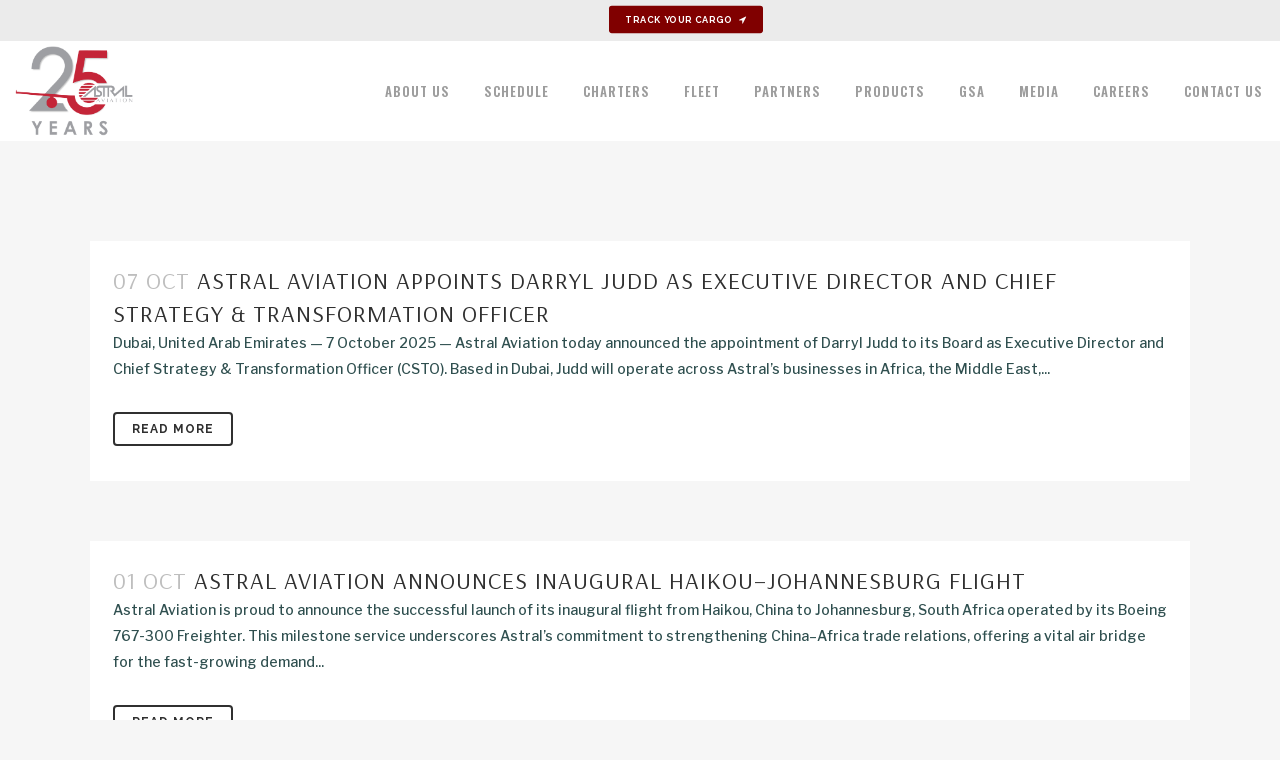

--- FILE ---
content_type: text/html; charset=UTF-8
request_url: https://astral-aviation.com/author/test/
body_size: 20598
content:
<!DOCTYPE html>
<html lang="en-US">
<head>
	<meta charset="UTF-8" />
	
				<meta name="viewport" content="width=device-width,initial-scale=1,user-scalable=no">
		
            
            
	<link rel="profile" href="http://gmpg.org/xfn/11" />
	<link rel="pingback" href="https://astral-aviation.com/xmlrpc.php" />

	<title>Astral Aviation | </title>
<meta name='robots' content='max-image-preview:large' />
<link rel='dns-prefetch' href='//fonts.googleapis.com' />
<link rel="alternate" type="application/rss+xml" title="Astral Aviation &raquo; Feed" href="https://astral-aviation.com/feed/" />
<link rel="alternate" type="application/rss+xml" title="Astral Aviation &raquo; Comments Feed" href="https://astral-aviation.com/comments/feed/" />
<link rel="alternate" type="application/rss+xml" title="Astral Aviation &raquo; Posts by test Feed" href="https://astral-aviation.com/author/test/feed/" />
<script type="text/javascript">
/* <![CDATA[ */
window._wpemojiSettings = {"baseUrl":"https:\/\/s.w.org\/images\/core\/emoji\/14.0.0\/72x72\/","ext":".png","svgUrl":"https:\/\/s.w.org\/images\/core\/emoji\/14.0.0\/svg\/","svgExt":".svg","source":{"concatemoji":"https:\/\/astral-aviation.com\/wp-includes\/js\/wp-emoji-release.min.js?ver=6.4.1"}};
/*! This file is auto-generated */
!function(i,n){var o,s,e;function c(e){try{var t={supportTests:e,timestamp:(new Date).valueOf()};sessionStorage.setItem(o,JSON.stringify(t))}catch(e){}}function p(e,t,n){e.clearRect(0,0,e.canvas.width,e.canvas.height),e.fillText(t,0,0);var t=new Uint32Array(e.getImageData(0,0,e.canvas.width,e.canvas.height).data),r=(e.clearRect(0,0,e.canvas.width,e.canvas.height),e.fillText(n,0,0),new Uint32Array(e.getImageData(0,0,e.canvas.width,e.canvas.height).data));return t.every(function(e,t){return e===r[t]})}function u(e,t,n){switch(t){case"flag":return n(e,"\ud83c\udff3\ufe0f\u200d\u26a7\ufe0f","\ud83c\udff3\ufe0f\u200b\u26a7\ufe0f")?!1:!n(e,"\ud83c\uddfa\ud83c\uddf3","\ud83c\uddfa\u200b\ud83c\uddf3")&&!n(e,"\ud83c\udff4\udb40\udc67\udb40\udc62\udb40\udc65\udb40\udc6e\udb40\udc67\udb40\udc7f","\ud83c\udff4\u200b\udb40\udc67\u200b\udb40\udc62\u200b\udb40\udc65\u200b\udb40\udc6e\u200b\udb40\udc67\u200b\udb40\udc7f");case"emoji":return!n(e,"\ud83e\udef1\ud83c\udffb\u200d\ud83e\udef2\ud83c\udfff","\ud83e\udef1\ud83c\udffb\u200b\ud83e\udef2\ud83c\udfff")}return!1}function f(e,t,n){var r="undefined"!=typeof WorkerGlobalScope&&self instanceof WorkerGlobalScope?new OffscreenCanvas(300,150):i.createElement("canvas"),a=r.getContext("2d",{willReadFrequently:!0}),o=(a.textBaseline="top",a.font="600 32px Arial",{});return e.forEach(function(e){o[e]=t(a,e,n)}),o}function t(e){var t=i.createElement("script");t.src=e,t.defer=!0,i.head.appendChild(t)}"undefined"!=typeof Promise&&(o="wpEmojiSettingsSupports",s=["flag","emoji"],n.supports={everything:!0,everythingExceptFlag:!0},e=new Promise(function(e){i.addEventListener("DOMContentLoaded",e,{once:!0})}),new Promise(function(t){var n=function(){try{var e=JSON.parse(sessionStorage.getItem(o));if("object"==typeof e&&"number"==typeof e.timestamp&&(new Date).valueOf()<e.timestamp+604800&&"object"==typeof e.supportTests)return e.supportTests}catch(e){}return null}();if(!n){if("undefined"!=typeof Worker&&"undefined"!=typeof OffscreenCanvas&&"undefined"!=typeof URL&&URL.createObjectURL&&"undefined"!=typeof Blob)try{var e="postMessage("+f.toString()+"("+[JSON.stringify(s),u.toString(),p.toString()].join(",")+"));",r=new Blob([e],{type:"text/javascript"}),a=new Worker(URL.createObjectURL(r),{name:"wpTestEmojiSupports"});return void(a.onmessage=function(e){c(n=e.data),a.terminate(),t(n)})}catch(e){}c(n=f(s,u,p))}t(n)}).then(function(e){for(var t in e)n.supports[t]=e[t],n.supports.everything=n.supports.everything&&n.supports[t],"flag"!==t&&(n.supports.everythingExceptFlag=n.supports.everythingExceptFlag&&n.supports[t]);n.supports.everythingExceptFlag=n.supports.everythingExceptFlag&&!n.supports.flag,n.DOMReady=!1,n.readyCallback=function(){n.DOMReady=!0}}).then(function(){return e}).then(function(){var e;n.supports.everything||(n.readyCallback(),(e=n.source||{}).concatemoji?t(e.concatemoji):e.wpemoji&&e.twemoji&&(t(e.twemoji),t(e.wpemoji)))}))}((window,document),window._wpemojiSettings);
/* ]]> */
</script>
<style id='wp-emoji-styles-inline-css' type='text/css'>

	img.wp-smiley, img.emoji {
		display: inline !important;
		border: none !important;
		box-shadow: none !important;
		height: 1em !important;
		width: 1em !important;
		margin: 0 0.07em !important;
		vertical-align: -0.1em !important;
		background: none !important;
		padding: 0 !important;
	}
</style>
<link rel='stylesheet' id='wp-block-library-css' href='https://astral-aviation.com/wp-includes/css/dist/block-library/style.min.css?ver=6.4.1' type='text/css' media='all' />
<style id='classic-theme-styles-inline-css' type='text/css'>
/*! This file is auto-generated */
.wp-block-button__link{color:#fff;background-color:#32373c;border-radius:9999px;box-shadow:none;text-decoration:none;padding:calc(.667em + 2px) calc(1.333em + 2px);font-size:1.125em}.wp-block-file__button{background:#32373c;color:#fff;text-decoration:none}
</style>
<style id='global-styles-inline-css' type='text/css'>
body{--wp--preset--color--black: #000000;--wp--preset--color--cyan-bluish-gray: #abb8c3;--wp--preset--color--white: #ffffff;--wp--preset--color--pale-pink: #f78da7;--wp--preset--color--vivid-red: #cf2e2e;--wp--preset--color--luminous-vivid-orange: #ff6900;--wp--preset--color--luminous-vivid-amber: #fcb900;--wp--preset--color--light-green-cyan: #7bdcb5;--wp--preset--color--vivid-green-cyan: #00d084;--wp--preset--color--pale-cyan-blue: #8ed1fc;--wp--preset--color--vivid-cyan-blue: #0693e3;--wp--preset--color--vivid-purple: #9b51e0;--wp--preset--gradient--vivid-cyan-blue-to-vivid-purple: linear-gradient(135deg,rgba(6,147,227,1) 0%,rgb(155,81,224) 100%);--wp--preset--gradient--light-green-cyan-to-vivid-green-cyan: linear-gradient(135deg,rgb(122,220,180) 0%,rgb(0,208,130) 100%);--wp--preset--gradient--luminous-vivid-amber-to-luminous-vivid-orange: linear-gradient(135deg,rgba(252,185,0,1) 0%,rgba(255,105,0,1) 100%);--wp--preset--gradient--luminous-vivid-orange-to-vivid-red: linear-gradient(135deg,rgba(255,105,0,1) 0%,rgb(207,46,46) 100%);--wp--preset--gradient--very-light-gray-to-cyan-bluish-gray: linear-gradient(135deg,rgb(238,238,238) 0%,rgb(169,184,195) 100%);--wp--preset--gradient--cool-to-warm-spectrum: linear-gradient(135deg,rgb(74,234,220) 0%,rgb(151,120,209) 20%,rgb(207,42,186) 40%,rgb(238,44,130) 60%,rgb(251,105,98) 80%,rgb(254,248,76) 100%);--wp--preset--gradient--blush-light-purple: linear-gradient(135deg,rgb(255,206,236) 0%,rgb(152,150,240) 100%);--wp--preset--gradient--blush-bordeaux: linear-gradient(135deg,rgb(254,205,165) 0%,rgb(254,45,45) 50%,rgb(107,0,62) 100%);--wp--preset--gradient--luminous-dusk: linear-gradient(135deg,rgb(255,203,112) 0%,rgb(199,81,192) 50%,rgb(65,88,208) 100%);--wp--preset--gradient--pale-ocean: linear-gradient(135deg,rgb(255,245,203) 0%,rgb(182,227,212) 50%,rgb(51,167,181) 100%);--wp--preset--gradient--electric-grass: linear-gradient(135deg,rgb(202,248,128) 0%,rgb(113,206,126) 100%);--wp--preset--gradient--midnight: linear-gradient(135deg,rgb(2,3,129) 0%,rgb(40,116,252) 100%);--wp--preset--font-size--small: 13px;--wp--preset--font-size--medium: 20px;--wp--preset--font-size--large: 36px;--wp--preset--font-size--x-large: 42px;--wp--preset--spacing--20: 0.44rem;--wp--preset--spacing--30: 0.67rem;--wp--preset--spacing--40: 1rem;--wp--preset--spacing--50: 1.5rem;--wp--preset--spacing--60: 2.25rem;--wp--preset--spacing--70: 3.38rem;--wp--preset--spacing--80: 5.06rem;--wp--preset--shadow--natural: 6px 6px 9px rgba(0, 0, 0, 0.2);--wp--preset--shadow--deep: 12px 12px 50px rgba(0, 0, 0, 0.4);--wp--preset--shadow--sharp: 6px 6px 0px rgba(0, 0, 0, 0.2);--wp--preset--shadow--outlined: 6px 6px 0px -3px rgba(255, 255, 255, 1), 6px 6px rgba(0, 0, 0, 1);--wp--preset--shadow--crisp: 6px 6px 0px rgba(0, 0, 0, 1);}:where(.is-layout-flex){gap: 0.5em;}:where(.is-layout-grid){gap: 0.5em;}body .is-layout-flow > .alignleft{float: left;margin-inline-start: 0;margin-inline-end: 2em;}body .is-layout-flow > .alignright{float: right;margin-inline-start: 2em;margin-inline-end: 0;}body .is-layout-flow > .aligncenter{margin-left: auto !important;margin-right: auto !important;}body .is-layout-constrained > .alignleft{float: left;margin-inline-start: 0;margin-inline-end: 2em;}body .is-layout-constrained > .alignright{float: right;margin-inline-start: 2em;margin-inline-end: 0;}body .is-layout-constrained > .aligncenter{margin-left: auto !important;margin-right: auto !important;}body .is-layout-constrained > :where(:not(.alignleft):not(.alignright):not(.alignfull)){max-width: var(--wp--style--global--content-size);margin-left: auto !important;margin-right: auto !important;}body .is-layout-constrained > .alignwide{max-width: var(--wp--style--global--wide-size);}body .is-layout-flex{display: flex;}body .is-layout-flex{flex-wrap: wrap;align-items: center;}body .is-layout-flex > *{margin: 0;}body .is-layout-grid{display: grid;}body .is-layout-grid > *{margin: 0;}:where(.wp-block-columns.is-layout-flex){gap: 2em;}:where(.wp-block-columns.is-layout-grid){gap: 2em;}:where(.wp-block-post-template.is-layout-flex){gap: 1.25em;}:where(.wp-block-post-template.is-layout-grid){gap: 1.25em;}.has-black-color{color: var(--wp--preset--color--black) !important;}.has-cyan-bluish-gray-color{color: var(--wp--preset--color--cyan-bluish-gray) !important;}.has-white-color{color: var(--wp--preset--color--white) !important;}.has-pale-pink-color{color: var(--wp--preset--color--pale-pink) !important;}.has-vivid-red-color{color: var(--wp--preset--color--vivid-red) !important;}.has-luminous-vivid-orange-color{color: var(--wp--preset--color--luminous-vivid-orange) !important;}.has-luminous-vivid-amber-color{color: var(--wp--preset--color--luminous-vivid-amber) !important;}.has-light-green-cyan-color{color: var(--wp--preset--color--light-green-cyan) !important;}.has-vivid-green-cyan-color{color: var(--wp--preset--color--vivid-green-cyan) !important;}.has-pale-cyan-blue-color{color: var(--wp--preset--color--pale-cyan-blue) !important;}.has-vivid-cyan-blue-color{color: var(--wp--preset--color--vivid-cyan-blue) !important;}.has-vivid-purple-color{color: var(--wp--preset--color--vivid-purple) !important;}.has-black-background-color{background-color: var(--wp--preset--color--black) !important;}.has-cyan-bluish-gray-background-color{background-color: var(--wp--preset--color--cyan-bluish-gray) !important;}.has-white-background-color{background-color: var(--wp--preset--color--white) !important;}.has-pale-pink-background-color{background-color: var(--wp--preset--color--pale-pink) !important;}.has-vivid-red-background-color{background-color: var(--wp--preset--color--vivid-red) !important;}.has-luminous-vivid-orange-background-color{background-color: var(--wp--preset--color--luminous-vivid-orange) !important;}.has-luminous-vivid-amber-background-color{background-color: var(--wp--preset--color--luminous-vivid-amber) !important;}.has-light-green-cyan-background-color{background-color: var(--wp--preset--color--light-green-cyan) !important;}.has-vivid-green-cyan-background-color{background-color: var(--wp--preset--color--vivid-green-cyan) !important;}.has-pale-cyan-blue-background-color{background-color: var(--wp--preset--color--pale-cyan-blue) !important;}.has-vivid-cyan-blue-background-color{background-color: var(--wp--preset--color--vivid-cyan-blue) !important;}.has-vivid-purple-background-color{background-color: var(--wp--preset--color--vivid-purple) !important;}.has-black-border-color{border-color: var(--wp--preset--color--black) !important;}.has-cyan-bluish-gray-border-color{border-color: var(--wp--preset--color--cyan-bluish-gray) !important;}.has-white-border-color{border-color: var(--wp--preset--color--white) !important;}.has-pale-pink-border-color{border-color: var(--wp--preset--color--pale-pink) !important;}.has-vivid-red-border-color{border-color: var(--wp--preset--color--vivid-red) !important;}.has-luminous-vivid-orange-border-color{border-color: var(--wp--preset--color--luminous-vivid-orange) !important;}.has-luminous-vivid-amber-border-color{border-color: var(--wp--preset--color--luminous-vivid-amber) !important;}.has-light-green-cyan-border-color{border-color: var(--wp--preset--color--light-green-cyan) !important;}.has-vivid-green-cyan-border-color{border-color: var(--wp--preset--color--vivid-green-cyan) !important;}.has-pale-cyan-blue-border-color{border-color: var(--wp--preset--color--pale-cyan-blue) !important;}.has-vivid-cyan-blue-border-color{border-color: var(--wp--preset--color--vivid-cyan-blue) !important;}.has-vivid-purple-border-color{border-color: var(--wp--preset--color--vivid-purple) !important;}.has-vivid-cyan-blue-to-vivid-purple-gradient-background{background: var(--wp--preset--gradient--vivid-cyan-blue-to-vivid-purple) !important;}.has-light-green-cyan-to-vivid-green-cyan-gradient-background{background: var(--wp--preset--gradient--light-green-cyan-to-vivid-green-cyan) !important;}.has-luminous-vivid-amber-to-luminous-vivid-orange-gradient-background{background: var(--wp--preset--gradient--luminous-vivid-amber-to-luminous-vivid-orange) !important;}.has-luminous-vivid-orange-to-vivid-red-gradient-background{background: var(--wp--preset--gradient--luminous-vivid-orange-to-vivid-red) !important;}.has-very-light-gray-to-cyan-bluish-gray-gradient-background{background: var(--wp--preset--gradient--very-light-gray-to-cyan-bluish-gray) !important;}.has-cool-to-warm-spectrum-gradient-background{background: var(--wp--preset--gradient--cool-to-warm-spectrum) !important;}.has-blush-light-purple-gradient-background{background: var(--wp--preset--gradient--blush-light-purple) !important;}.has-blush-bordeaux-gradient-background{background: var(--wp--preset--gradient--blush-bordeaux) !important;}.has-luminous-dusk-gradient-background{background: var(--wp--preset--gradient--luminous-dusk) !important;}.has-pale-ocean-gradient-background{background: var(--wp--preset--gradient--pale-ocean) !important;}.has-electric-grass-gradient-background{background: var(--wp--preset--gradient--electric-grass) !important;}.has-midnight-gradient-background{background: var(--wp--preset--gradient--midnight) !important;}.has-small-font-size{font-size: var(--wp--preset--font-size--small) !important;}.has-medium-font-size{font-size: var(--wp--preset--font-size--medium) !important;}.has-large-font-size{font-size: var(--wp--preset--font-size--large) !important;}.has-x-large-font-size{font-size: var(--wp--preset--font-size--x-large) !important;}
.wp-block-navigation a:where(:not(.wp-element-button)){color: inherit;}
:where(.wp-block-post-template.is-layout-flex){gap: 1.25em;}:where(.wp-block-post-template.is-layout-grid){gap: 1.25em;}
:where(.wp-block-columns.is-layout-flex){gap: 2em;}:where(.wp-block-columns.is-layout-grid){gap: 2em;}
.wp-block-pullquote{font-size: 1.5em;line-height: 1.6;}
</style>
<link rel='stylesheet' id='contact-form-7-css' href='https://astral-aviation.com/wp-content/plugins/contact-form-7/includes/css/styles.css?ver=5.4' type='text/css' media='all' />
<link rel='stylesheet' id='mapsmarkerpro-css' href='https://astral-aviation.com/wp-content/plugins/maps-marker-pro/css/mapsmarkerpro.css?ver=4.27' type='text/css' media='all' />
<link rel='stylesheet' id='rs-plugin-settings-css' href='https://astral-aviation.com/wp-content/plugins/revslider/public/assets/css/rs6.css?ver=6.4.2' type='text/css' media='all' />
<style id='rs-plugin-settings-inline-css' type='text/css'>
#rs-demo-id {}
</style>
<link rel='stylesheet' id='mediaelement-css' href='https://astral-aviation.com/wp-includes/js/mediaelement/mediaelementplayer-legacy.min.css?ver=4.2.17' type='text/css' media='all' />
<link rel='stylesheet' id='wp-mediaelement-css' href='https://astral-aviation.com/wp-includes/js/mediaelement/wp-mediaelement.min.css?ver=6.4.1' type='text/css' media='all' />
<link rel='stylesheet' id='bridge-default-style-css' href='https://astral-aviation.com/wp-content/themes/bridge/style.css?ver=6.4.1' type='text/css' media='all' />
<link rel='stylesheet' id='bridge-qode-font_awesome-css' href='https://astral-aviation.com/wp-content/themes/bridge/css/font-awesome/css/font-awesome.min.css?ver=6.4.1' type='text/css' media='all' />
<link rel='stylesheet' id='bridge-qode-font_elegant-css' href='https://astral-aviation.com/wp-content/themes/bridge/css/elegant-icons/style.min.css?ver=6.4.1' type='text/css' media='all' />
<link rel='stylesheet' id='bridge-qode-linea_icons-css' href='https://astral-aviation.com/wp-content/themes/bridge/css/linea-icons/style.css?ver=6.4.1' type='text/css' media='all' />
<link rel='stylesheet' id='bridge-qode-dripicons-css' href='https://astral-aviation.com/wp-content/themes/bridge/css/dripicons/dripicons.css?ver=6.4.1' type='text/css' media='all' />
<link rel='stylesheet' id='bridge-qode-kiko-css' href='https://astral-aviation.com/wp-content/themes/bridge/css/kiko/kiko-all.css?ver=6.4.1' type='text/css' media='all' />
<link rel='stylesheet' id='bridge-qode-font_awesome_5-css' href='https://astral-aviation.com/wp-content/themes/bridge/css/font-awesome-5/css/font-awesome-5.min.css?ver=6.4.1' type='text/css' media='all' />
<link rel='stylesheet' id='bridge-stylesheet-css' href='https://astral-aviation.com/wp-content/themes/bridge/css/stylesheet.min.css?ver=6.4.1' type='text/css' media='all' />
<style id='bridge-stylesheet-inline-css' type='text/css'>
   .archive.disabled_footer_top .footer_top_holder, .archive.disabled_footer_bottom .footer_bottom_holder { display: none;}


</style>
<link rel='stylesheet' id='bridge-print-css' href='https://astral-aviation.com/wp-content/themes/bridge/css/print.css?ver=6.4.1' type='text/css' media='all' />
<link rel='stylesheet' id='bridge-style-dynamic-css' href='https://astral-aviation.com/wp-content/themes/bridge/css/style_dynamic.css?ver=1736773247' type='text/css' media='all' />
<link rel='stylesheet' id='bridge-responsive-css' href='https://astral-aviation.com/wp-content/themes/bridge/css/responsive.min.css?ver=6.4.1' type='text/css' media='all' />
<link rel='stylesheet' id='bridge-style-dynamic-responsive-css' href='https://astral-aviation.com/wp-content/themes/bridge/css/style_dynamic_responsive.css?ver=1736773247' type='text/css' media='all' />
<link rel='stylesheet' id='js_composer_front-css' href='https://astral-aviation.com/wp-content/plugins/js_composer/assets/css/js_composer.min.css?ver=6.6.0' type='text/css' media='all' />
<link rel='stylesheet' id='bridge-style-handle-google-fonts-css' href='https://fonts.googleapis.com/css?family=Raleway%3A100%2C200%2C300%2C400%2C500%2C600%2C700%2C800%2C900%2C100italic%2C300italic%2C400italic%2C700italic%7CArsenal%3A100%2C200%2C300%2C400%2C500%2C600%2C700%2C800%2C900%2C100italic%2C300italic%2C400italic%2C700italic%7CLibre+Franklin%3A100%2C200%2C300%2C400%2C500%2C600%2C700%2C800%2C900%2C100italic%2C300italic%2C400italic%2C700italic%7COswald%3A100%2C200%2C300%2C400%2C500%2C600%2C700%2C800%2C900%2C100italic%2C300italic%2C400italic%2C700italic&#038;subset=latin%2Clatin-ext&#038;ver=1.0.0' type='text/css' media='all' />
<link rel='stylesheet' id='bridge-core-dashboard-style-css' href='https://astral-aviation.com/wp-content/plugins/bridge-core/modules/core-dashboard/assets/css/core-dashboard.min.css?ver=6.4.1' type='text/css' media='all' />
<style id='akismet-widget-style-inline-css' type='text/css'>

			.a-stats {
				--akismet-color-mid-green: #357b49;
				--akismet-color-white: #fff;
				--akismet-color-light-grey: #f6f7f7;

				max-width: 350px;
				width: auto;
			}

			.a-stats * {
				all: unset;
				box-sizing: border-box;
			}

			.a-stats strong {
				font-weight: 600;
			}

			.a-stats a.a-stats__link,
			.a-stats a.a-stats__link:visited,
			.a-stats a.a-stats__link:active {
				background: var(--akismet-color-mid-green);
				border: none;
				box-shadow: none;
				border-radius: 8px;
				color: var(--akismet-color-white);
				cursor: pointer;
				display: block;
				font-family: -apple-system, BlinkMacSystemFont, 'Segoe UI', 'Roboto', 'Oxygen-Sans', 'Ubuntu', 'Cantarell', 'Helvetica Neue', sans-serif;
				font-weight: 500;
				padding: 12px;
				text-align: center;
				text-decoration: none;
				transition: all 0.2s ease;
			}

			/* Extra specificity to deal with TwentyTwentyOne focus style */
			.widget .a-stats a.a-stats__link:focus {
				background: var(--akismet-color-mid-green);
				color: var(--akismet-color-white);
				text-decoration: none;
			}

			.a-stats a.a-stats__link:hover {
				filter: brightness(110%);
				box-shadow: 0 4px 12px rgba(0, 0, 0, 0.06), 0 0 2px rgba(0, 0, 0, 0.16);
			}

			.a-stats .count {
				color: var(--akismet-color-white);
				display: block;
				font-size: 1.5em;
				line-height: 1.4;
				padding: 0 13px;
				white-space: nowrap;
			}
		
</style>
<link rel='stylesheet' id='tablepress-default-css' href='https://astral-aviation.com/wp-content/plugins/tablepress/css/default.min.css?ver=1.13' type='text/css' media='all' />
<link rel='stylesheet' id='bsf-Defaults-css' href='https://astral-aviation.com/wp-content/uploads/smile_fonts/Defaults/Defaults.css?ver=6.4.1' type='text/css' media='all' />
<script type="text/javascript" src="https://astral-aviation.com/wp-includes/js/jquery/jquery.min.js?ver=3.7.1" id="jquery-core-js"></script>
<script type="text/javascript" src="https://astral-aviation.com/wp-includes/js/jquery/jquery-migrate.min.js?ver=3.4.1" id="jquery-migrate-js"></script>
<script type="text/javascript" src="https://astral-aviation.com/wp-content/plugins/revslider/public/assets/js/rbtools.min.js?ver=6.4.2" id="tp-tools-js"></script>
<script type="text/javascript" src="https://astral-aviation.com/wp-content/plugins/revslider/public/assets/js/rs6.min.js?ver=6.4.2" id="revmin-js"></script>
<link rel="https://api.w.org/" href="https://astral-aviation.com/wp-json/" /><link rel="alternate" type="application/json" href="https://astral-aviation.com/wp-json/wp/v2/users/1" /><link rel="EditURI" type="application/rsd+xml" title="RSD" href="https://astral-aviation.com/xmlrpc.php?rsd" />
<style type="text/css">.recentcomments a{display:inline !important;padding:0 !important;margin:0 !important;}</style><meta name="generator" content="Powered by WPBakery Page Builder - drag and drop page builder for WordPress."/>
<meta name="generator" content="Powered by Slider Revolution 6.4.2 - responsive, Mobile-Friendly Slider Plugin for WordPress with comfortable drag and drop interface." />
<link rel="icon" href="https://astral-aviation.com/wp-content/uploads/2023/01/cropped-astralfavico-1-32x32.png" sizes="32x32" />
<link rel="icon" href="https://astral-aviation.com/wp-content/uploads/2023/01/cropped-astralfavico-1-192x192.png" sizes="192x192" />
<link rel="apple-touch-icon" href="https://astral-aviation.com/wp-content/uploads/2023/01/cropped-astralfavico-1-180x180.png" />
<meta name="msapplication-TileImage" content="https://astral-aviation.com/wp-content/uploads/2023/01/cropped-astralfavico-1-270x270.png" />
<script type="text/javascript">function setREVStartSize(e){
			//window.requestAnimationFrame(function() {				 
				window.RSIW = window.RSIW===undefined ? window.innerWidth : window.RSIW;	
				window.RSIH = window.RSIH===undefined ? window.innerHeight : window.RSIH;	
				try {								
					var pw = document.getElementById(e.c).parentNode.offsetWidth,
						newh;
					pw = pw===0 || isNaN(pw) ? window.RSIW : pw;
					e.tabw = e.tabw===undefined ? 0 : parseInt(e.tabw);
					e.thumbw = e.thumbw===undefined ? 0 : parseInt(e.thumbw);
					e.tabh = e.tabh===undefined ? 0 : parseInt(e.tabh);
					e.thumbh = e.thumbh===undefined ? 0 : parseInt(e.thumbh);
					e.tabhide = e.tabhide===undefined ? 0 : parseInt(e.tabhide);
					e.thumbhide = e.thumbhide===undefined ? 0 : parseInt(e.thumbhide);
					e.mh = e.mh===undefined || e.mh=="" || e.mh==="auto" ? 0 : parseInt(e.mh,0);		
					if(e.layout==="fullscreen" || e.l==="fullscreen") 						
						newh = Math.max(e.mh,window.RSIH);					
					else{					
						e.gw = Array.isArray(e.gw) ? e.gw : [e.gw];
						for (var i in e.rl) if (e.gw[i]===undefined || e.gw[i]===0) e.gw[i] = e.gw[i-1];					
						e.gh = e.el===undefined || e.el==="" || (Array.isArray(e.el) && e.el.length==0)? e.gh : e.el;
						e.gh = Array.isArray(e.gh) ? e.gh : [e.gh];
						for (var i in e.rl) if (e.gh[i]===undefined || e.gh[i]===0) e.gh[i] = e.gh[i-1];
											
						var nl = new Array(e.rl.length),
							ix = 0,						
							sl;					
						e.tabw = e.tabhide>=pw ? 0 : e.tabw;
						e.thumbw = e.thumbhide>=pw ? 0 : e.thumbw;
						e.tabh = e.tabhide>=pw ? 0 : e.tabh;
						e.thumbh = e.thumbhide>=pw ? 0 : e.thumbh;					
						for (var i in e.rl) nl[i] = e.rl[i]<window.RSIW ? 0 : e.rl[i];
						sl = nl[0];									
						for (var i in nl) if (sl>nl[i] && nl[i]>0) { sl = nl[i]; ix=i;}															
						var m = pw>(e.gw[ix]+e.tabw+e.thumbw) ? 1 : (pw-(e.tabw+e.thumbw)) / (e.gw[ix]);					
						newh =  (e.gh[ix] * m) + (e.tabh + e.thumbh);
					}				
					if(window.rs_init_css===undefined) window.rs_init_css = document.head.appendChild(document.createElement("style"));					
					document.getElementById(e.c).height = newh+"px";
					window.rs_init_css.innerHTML += "#"+e.c+"_wrapper { height: "+newh+"px }";				
				} catch(e){
					console.log("Failure at Presize of Slider:" + e)
				}					   
			//});
		  };</script>
		<style type="text/css" id="wp-custom-css">
			/* Fleet Center */
.slick-list.draggable {
    display: flex;
    flex-direction: column;
    align-items: center;
}

.gallery_holder ul.v6 li{
/* 	margin:12px!important; */
/* padding:18px!Important; */
}

.justifypar  li{
	font-family: 'Libre Franklin', sans-serif;
    font-weight: 500;
    color: darkslategray;
	margin-left:15px;
}

.justifypar p{
	text-align:justify!Important;

}

@media only screen and (min-width:680px){
.footer_top .footer_col2{
	padding-top:50px!important;
	
}
	.footer_top .footer_col3{
	padding-top:40px!important;
}
}
.maps-marker-pro .mmp-list-row-header{
	color:black!Important;
}

.pum-theme-483 .pum-content + .pum-close, .pum-theme-default-theme .pum-content + .pum-close {
  position: absolute;
  height: auto;
  width: auto;
  left: auto;
  right: 0px;
  bottom: auto;
  top: 0px;
  padding: 8px;
  color: #6b141f;
  font-family: inherit;
  font-weight: 400;
  font-size: 12px;
  font-style: inherit;
  line-height: 36px;
  border: 1px none #ffffff;
  border-radius: 0px;
  box-shadow: 1px 1px 3px 0px rgba( 2, 2, 2, 0.23 );
  text-shadow: 0px 0px 0px rgba( 0, 0, 0, 0.23 );
  background-color: rgb(255, 255, 255);
}

@media only screen and (min-width:680px) and (max-width:1180px){
.trackerbutton:hover{
	background-color:maroon;
}

.trackerbutton{
	transform:scale(0.7);
		background-color:maroon;
	color:White;
	border:none;
	position:absolute;
	left:calc(100% - 63vw);
	top:0px;
 
}
}

@media only screen and (max-width:680px){
.trackerbutton:hover{
	background-color:maroon;
}

.trackerbutton{
	transform:scale(0.7);
		background-color:maroon;
	color:White;
	border:none;
	position:absolute;
margin-left:-28%;
	top:0px;
 
}
}



.header_top{
height:40px!Important;
	border-bottom:1px solid #ebebeb;
	background:#ebebeb;
	
}

@media only screen and (min-width:1180px){
.trackerbutton:hover{
	background-color:maroon;
}

.trackerbutton{
	transform:scale(0.7);
		background-color:maroon;
	color:White;
	border:none;
	position:absolute;
	left:calc(100% - 55vw);
 
}
}
.trx {
/* 	height:4000px!important;
	overflow-y:scroll!Important; */
}


.trx iframe  {
	width:99vw;
height:100vh;
/* 	display:block!Important; */
/* 	position:relative; */
/* 	overflow-y:scroll!important; */

/* 	margin-top:-80px; */
/* 	position:relative; */
	
}

button#actionBtn {
    margin-bottom: 32px;
	display:block;
	

	width:100%;
	background: #ED213A;  /* fallback for old browsers */
background: -webkit-linear-gradient(to right, #93291E, #ED213A);  /* Chrome 10-25, Safari 5.1-6 */
background: linear-gradient(to right, #93291E, #ED213A); /* W3C, IE 10+/ Edge, Firefox 16+, Chrome 26+, Opera 12+, Safari 7+ */

	border:none;
	color:white;
	box-shadow:0 0 10px #ebebeb;
	font-weight:600;
	font-size:1rem;
		
}

#responseTable, table td{
background: #0F2027;  /* fallback for old browsers */
background: -webkit-linear-gradient(to right, #2C5364, #203A43, #0F2027);  /* Chrome 10-25, Safari 5.1-6 */
background: linear-gradient(to right, #2C5364, #203A43, #0F2027); /* W3C, IE 10+/ Edge, Firefox 16+, Chrome 26+, Opera 12+, Safari 7+ */
	



}

.blog_holder.blog_single article h2 {
    margin-bottom: 20px!IMportant;
    color: navy!Important;
    font-size: 20px!Important;
    font-weight: 900;
}

.title h1, .title.title_size_small h1, .title .separator.small, .title .separator.small.left{
	display:none;
}

.taggbox-container{
overflow-y:scroll!important;
	height:420px!important;
}

.tablepress.fixedHeader-floating {
    z-index: 1000 !important;
}

.tablepress thead th{
 	border-bottom:none!Important;
	position: sticky;
 
	
	
}
.drop_down .narrow .second .inner ul li a{
	padding-right:0px!IMportant;
}
.loadMoreBtn{
	display:none!Important;
}

.linkedinb{
 	height:350px!important; 
	overflow-y:scroll!Important; 
}

#twitter-widget-0{
height: 350px!important;
}
.clink{
	color:grey;
}
.clifford{
	font-size:10px;
	letter-spacing:1px;
	font-weight:300;
/* 	color:silver; */
}
.slick-dots{
	text-align:center!important;
}
ul li{
	margin-top:10px;
}

ul {
 list-style-position: outside;
	text-align:justify!Important;
	
	
}

.three_columns>.column1>.column_inner{
	border-right: 1px solid #47424e;
}

.three_columns>.column2>.column_inner{
	border-right: 1px solid #47424e;
}

.three_columns>.column3>.column_inner{
	border-right: 1px solid #47424e;
}


.mmp-panel-text{
color:white!Important;	
	font-family: 'Arsenal', sans-serif!important;
	letter-spacing:2px!IMportant;
}

.mmp-panel{
background: #16222A;  /* fallback for old browsers */
background: -webkit-linear-gradient(to right, #3A6073, #16222A);  /* Chrome 10-25, Safari 5.1-6 */
background: linear-gradient(to right, #3A6073, #16222A); /* W3C, IE 10+/ Edge, Firefox 16+, Chrome 26+, Opera 12+, Safari 7+ */


}

input.mmp-list-search{
	color:black!Important;
}

nav.mobile_menu ul li a:hover{
	color:maroon!important;
}
.qode-accordion-holder .qode-title-holder .qode-tab-title {
    display: inline-table;
    height: 66px;
	width: calc(100% - 0px);
}



.qode-accordion-holder .qode-title-holder .qode-accordion-mark-icon {
	color:white!Important;
}

.qode-tab-title:hover {
    color: #d62d45!Important;
    font-weight: 600!Important;
}



.qode-tab-title {
    color: white!Important;
    font-weight: 600!Important;
}


.qode-tab-title-inner:hover {
    background-color: white!important;
}

.qode-tab-title-inner {
    background-color: #d62d45!Important;
}

.maps-marker-pro .mmp-list-header .mmp-list-search{
	width:85%!important;
}
.leaflet-popup-content p {
    margin: 0.5em 0!important;
}

/* .mmp-list-search {
	color:white!Important;
} */

.mmp-list-row-body a {
	color:beige!Important;
	line-height:22px!Important;
}
span.mmp-list-address{
 color:black;
}
.mmp-list-row-body p{
/* 	color:darksilver!Important; */
	
	line-height:18px!Important;
	font-weight:400!important;
	margin-bottom:5px;
}

.mmp-list-row-info{
	color:#5e5e5e!Important;
/* 	font-weight:400!important; */
	
}
.leaflet-control-attribution {
	display:none!important;
}


.introbox{
	padding-bottom:32px!important;
	border-bottom:1px solid rgb(128 128 128 / 30%);
}

.ultsl-arrow-left4{
	color:white;
}

.ultsl-arrow-right4{
	color:white;
}

/* @media only screen and (max-width:481px)
{
.q_counter_holder span.counter{
	font-size:14px!Important;
	}
} */


.boxleft{
border-right:1px solid rgb(128 128 128 / 55%);	
}

table td {
	border-color:grey!important;
}




/* @media only screen and (min-width:481px)  and (max-width:1280px) {
.popmake-495 img{
	margin-top:55px!Important;
}
} */
/* .mylogoimage{
	display:none!Important;
} */

@media only screen and (min-width:1284px) and (max-width:1920px) {
.box1{
	height:810px!important;
}
}




	
	
@media only screen and (min-width:1284px) and (max-width:1920px) {
	.vc_custom_1618046032339{
		padding-top: 65px!Important;
		height:767px!important;
	}
}

@media only screen and (max-width:1284px) {
.vc_custom_1618046032339{
	height:740px!important;
	padding-top: 85px!Important;
}
}

@media only screen and (min-width:1284px) and (max-width:1920px) {
	.vc_custom_1618046059217{
		padding-top: 65px!Important;
		height:815px!important;
	}
}

@media only screen and (max-width:1284px) {
.vc_custom_1618046059217{
	height:785px!important;
	padding-top: 85px!Important;
}
}
.ult-carousel-wrapper{
	margin-left:20px!important;
}

@media only screen and (max-width:1284px)  {
.vc_custom_1615554235650 {
   
    height: 740px;
	
}
}


@media only screen and (min-width:1284px) and (max-width:1920px) {
.vc_custom_1615554235650 {
   
    height: 785px;
}
}
@media only screen and (min-width:1284px) and (max-width:1920px) {
.smile_icon_list li.icon_list_item {
    padding: 0!important;
    
    margin: 0 0 93px!important;
   
}
}


/* .careertable {
	display:inline-block!Important;
width:500px!Important;
overflow-x:scroll!Important;
}
 */
@media only screen and (min-width:1284px) and (max-width:1920px){
	.mytabeu table{
		width:690px!IMportant;
	}
}


@media only screen and (min-width:481px) and (max-width:1284px){
	.mytabeu table{
		width:660px!IMportant;
	}
	
	.mytabsha table {
	width:660px!IMportant;
}
	
	.mytabjo table {
	width:680px!IMportant;
}

	.mytabportrait table td:nth-of-type(2) {
  position: sticky!important;
  left: 109px;
  z-index: 6;
	top:48px!Important;
/* 		display:none!Important; */

	
}


.mytabportrait table thead th:nth-of-type(2) {
  position: sticky!important;
  left: 109px;
  z-index: 6;
	top:0px!Important;
	
}


.mytabportrait table td:first-child {
  position: sticky;
  left: 0;
  z-index: 2;
	top:48px!Important;
}

.mytabportrait table thead th:first-child {
  position: sticky;
  left: 0;
  z-index: 2;
	top:0px!Important;
	
	
}
}



@media only screen and (max-width:481px){
	.tabportrait{
		display:none!important;
	}
}

@media only screen and (min-width:768px) and (max-width:1284px){
	.tabportrait{
		display:none!important;
	}
}
/* 
@media only screen and (max-width:1284px)
 {
	.tabmob {
		display:none!IMportant;
	}
} */

@media only screen and (min-width:481px) and (max-width:1284px)
 {
	.tabmob {
		display:none!IMportant;
	}
}


@media only screen and (min-width:720px) and (max-width:1284px)
{
.mobile_menu_button span	{
		left:20px!IMportant;
	}
}

@media only screen and (min-width:481px) and (max-width:1284px){
	.mytabeu table td:nth-of-type(2) {
  position: sticky!important;
  left: 85px;
  z-index: 6;
	top:48px!Important;

	
}


.mytabeu table thead th:nth-of-type(2) {
  position: sticky!important;
  left: 85px;
  z-index: 6;
	top:0px!Important;
	
}


.mytabeu table td:first-child {
  position: sticky;
  left: 0;
  z-index: 2;
	top:48px!Important;
}

.mytabeu table thead th:first-child {
  position: sticky;
  left: 0;
  z-index: 2;
	top:0px!Important;
	
}
}


@media only screen and (max-width:481px){
	.mytabeu table thead th:nth-of-type(2) {
		position: sticky!important;
left:85px!important;
		z-index: 2;
}
	.mytabeu table td:nth-of-type(2) {
  position: sticky!important;
  left: 85px!important;
		z-index: 6;
	}
	.mytabeu	table td:first-child {
  position: sticky!important;
  left: 0!important;
		right:0!important;
  z-index: 2;
	top:48px!Important;
		
				
}

 .mytabeu table thead th:first-child {
  position: sticky!important;
  left: 0!Important;
  z-index: 2;
	top:0px!Important;
	 
	
}

	
}
	

@media only screen and (min-width:768px) and (max-width:1284px){
	
	
	.mytab4 table td:first-child {
  position: sticky;
  left: 20px!important;
  z-index: 2;
	top:48px!Important;
		
		
		
}

.mytab4 table thead th:first-child {
  position: sticky;
  left:0!Important;
  z-index: 2;
	top:0px!Important;
	
	
}
}

@media only screen and (min-width:481px) and (max-width:1284px){
	.mytabsha table td:nth-of-type(2) {
  position: sticky!important;
  left: 85px;
  z-index: 6;
	top:48px!Important;

	
}


.mytabsha table thead th:nth-of-type(2) {
  position: sticky!important;
  left: 85px;
  z-index: 6;
	top:0px!Important;
	
}


.mytabsha table td:first-child {
  position: sticky;
  left: 0;
  z-index: 2;
	top:48px!Important;
}

.mytabsha table thead th:first-child {
  position: sticky;
  left: 0;
  z-index: 2;
	top:0px!Important;
	
}
}


@media only screen and (max-width:481px){
	.mytabsha table thead th:nth-of-type(2) {
		position: sticky!important;
left:85px!important;
		z-index: 2;
}
	.mytabsha table td:nth-of-type(2) {
  position: sticky!important;
  left: 85px!important;
		z-index: 6;
	}
	.mytabsha	table td:first-child {
  position: sticky!important;
  left: 0!important;
		right:0!important;
  z-index: 2;
	top:48px!Important;
				
}

 .mytabsha table thead th:first-child {
  position: sticky!important;
  left: 0!Important;
  z-index: 2;
	top:0px!Important;
	 
	
}

	
}
	






/* ------------------------------ */
@media only screen and (min-width:481px) and (max-width:1284px){
	.mytabjo table td:nth-of-type(2) {
  position: sticky!important;
  left: 85px;
  z-index: 6;
	top:48px!Important;
		

	
}


.mytabjo table thead th:nth-of-type(2) {
  position: sticky!important;
  left: 85px;
  z-index: 6;
	top:0px!Important;
	
}


.mytabjo table td:first-child {
  position: sticky;
  left: 0;
  z-index: 2;
	top:48px!Important;
}

.mytabjo table thead th:first-child {
  position: sticky;
  left: 0;
  z-index: 2;
	top:0px!Important;
	
}
}


@media only screen and (max-width:481px){
	.mytabjo table thead th:nth-of-type(2) {
		position: sticky!important;
left:85px!important;
		z-index: 2;
}
	.mytabjo table td:nth-of-type(2) {
  position: sticky!important;
  left: 85px!important;
		z-index: 6;
	}
	.mytabjo	table td:first-child {
  position: sticky!important;
  left: 0!important;
		right:0!important;
  z-index: 2;
	top:48px!Important;
				
}

 .mytabjo table thead th:first-child {
  position: sticky!important;
  left: 0!Important;
  z-index: 2;
	top:0px!Important;
	 
	
}

	
}
	
}

/* @media only screen and (min-device-width: 481px) and (max-device-width: 1024px) and (orientation:portrait) {
	
} */

/*  */
@media only screen and (min-width:481px) and (max-width:1284px){
/* 	.tab10 {
		display:inline-block!Important;
		overflow-x:scroll!Important;
		
	} */

.mytab3 table td:nth-of-type(2) {
  position: sticky!important;
  left: 108px;
  z-index: 6;
	top:48px!Important;

	
}


.mytab3 table thead th:nth-of-type(2) {
  position: sticky!important;
  left: 108px;
  z-index: 6;
	top:0px!Important;
	
}


.mytab3 table td:first-child {
  position: sticky;
  left: 0;
  z-index: 2;
	top:48px!Important;
}

.mytab3 table thead th:first-child {
  position: sticky;
  left: 0;
  z-index: 2;
	top:0px!Important;
	
}
}


@media only screen and (max-width:481px){
/* 	.tab10 {
		display:inline-block!Important;
		overflow-x:scroll!Important;
		
	} */

.mytab3 table td:nth-of-type(2) {
  position: sticky!important;
  left: 85px;
  z-index: 6;
	top:48px!Important;

	
}


.mytab3 table thead th:nth-of-type(2) {
  position: sticky!important;
  left: 85px;
  z-index: 6;
	top:0px!Important;
	
}


.mytab3 table td:first-child {
  position: sticky;
  left: 0;
  z-index: 2;
	top:48px!Important;
}

.mytab3 table thead th:first-child {
  position: sticky;
  left: 0;
  z-index: 2;
	top:0px!Important;
	
}
}


::-webkit-scrollbar-track
{
	border: 5px solid white;
	// border color does not support transparent on scrollbar
	// border-color: transparent;
	background-color: #b2bec3;
}

::-webkit-scrollbar
{
	height: 9px;
	width: 7px;
	background-color: #dfe6e9;
}

::-webkit-scrollbar-thumb
{
	background-color: grey;
	border-radius: 5px;
} 


.blog_holder.blog_single article h2{
	margin-bottom:20px!IMportant;
	color:navy!Important;
	font-size:18px!Important;
}

.post_info{
	display:none!Important;
}

.comment_holder{
	display:none!IMportant;
}

.post_info_date {

	color:silver!Important;

	
}

.post_info_author{
	display:none!Important;
}



.latest_post_two_excerpt{
	color:silver!Important;
	    margin-bottom: -3px!Important;
	
}

.latest_post_two_holder .latest_post_two_text a{
	color:white!important;
}

.latest_post_two_holder .latest_post_two_text a:hover{
	color:silver!important;
}

.latest_post_two_inner{
	background:none!Important;
	
}

.latest_post_two_holder .latest_post_two_text {
padding-top:25px;
	padding-bottom:25px;
}

.latest_post_two_info{
padding-bottom:0px!IMportant;
	padding-top:0px!important;
	border-bottom: 1px solid rgb(234 234 234 / 30%)!important;
	border-top:none!IMportant;
}

/* .clientr{
	display: block;
  margin-left: auto!important;
  margin-right: auto!important;
	width:100%!important;
}
 */
.dgr{
	width:250px!important;
	margin-top:50px!Important;
	margin-bottom:50px!Important;
}

.fresh{
	width:250px!important;
	margin-top:50px!Important;
	margin-bottom:50px!Important;
}

.pharma{
	width:250px!important;
	margin-top:50px!Important;
	margin-bottom:50px!Important;
}


.protect{
	width:250px!important;
	margin-top:-50px!Important;
	margin-bottom:-50px!Important;
}

.productinfo{
	width:500px;
}

.productinfomobile{

	width:450px!Important;
	text-align:left!IMportant;
	
}


.express{
	width:250px!important;
	margin-top:50px!Important;
	margin-bottom:50px!Important;
}

.expressmobile{
	width:250px!important;
	margin-top:50px!Important;
	margin-bottom:50px!Important;
	margin-left:100px!important;

	
}

@media only screen and (min-width:481px) and (max-width:960px){
	.productinfomobiledgr{

	width:270px!Important;
	text-align:left!IMportant;
	margin-left:-80px!IMportant;
		
	
}
	
	.dgrmobile{
	width:250px!important;
	margin-top:50px!Important;
	margin-bottom:50px!Important;
	margin-left:100px!important;

	
}
	.productinfomobileprotect{

	margin-top:-50px!IMportant;
		
	
}
	
	.protectmobile{
		margin-left:-150px;
	}
	
}


@media only screen and (max-width:481px){
	
	.productinfomobileprotect{

	margin-top:-50px!IMportant;
		width:270px!Important;
	text-align:left!IMportant;
	margin-left:-80px!IMportant;

		
	
}
	
	
	.productinfomobile{

	width:270px!Important;
	text-align:left!IMportant;
	margin-left:-80px!IMportant;
		
	
}
	
	.expressmobile{
	width:250px!important;
	margin-top:50px!Important;
	margin-bottom:50px!Important;
	margin-left:-65px!important;

	
}
	
	.freshmobile{
	width:250px!important;
	margin-top:50px!Important;
	margin-bottom:50px!Important;
	margin-left:-65px!important;

	
}
	
	.protectmobile{
	width:250px!important;
/* 	margin-top:50px!Important; */
/* 	margin-bottom:50px!Important; */
	margin-left:-65px!important;

	
}
	
	.dgrmobile{
	width:250px!important;
	margin-top:50px!Important;
	margin-bottom:50px!Important;
	margin-left:-65px!important;

	
}
	.pharmamobile{
	width:250px!important;
	margin-top:50px!Important;
	margin-bottom:50px!Important;
	margin-left:-65px!important;

	
}
	.productinfomobiledgr{

	width:270px!Important;
	text-align:left!IMportant;
	margin-left:-80px!IMportant;
		
	
}
	
}

.pvmc{
	border-right:0.5px solid rgb(255 255 255 / 30%)!important;
/*  height:500px!Important; */
	height:400px;
	
}


.pvmimg{
	display: block;
  margin-left: auto;
  margin-right: auto;
  width: 75%;
}

.pvm .upb_row_bg{
background: #00B4DB!important;  /* fallback for old browsers */
background: -webkit-linear-gradient(to right, #0083B0, #00B4DB)!important;  /* Chrome 10-25, Safari 5.1-6 */
background: linear-gradient(to right, #0083B0, #00B4DB)!Important; /* W3C, IE 10+/ Edge, Firefox 16+, Chrome 26+, Opera 12+, Safari 7+ */
}
	


.contactbutton{
	font-family: 'Oswald', sans-serif!important;
	font-weight:400!important;
	font-size:18px!important;
/* 	text-transform:uppercase!Important; */
	letter-spacing:1px!important;
	
}

.locbox{
border-right:0.5px solid rgb(255 255 255 / 50%)!important;
	height:200px!Important;
	max-width:50%!Important;
	
}

.q_icon_list p{
	text-align:right!Important;
}

.wpcf7-submit:hover{

	
	color:white!Important;
	background: #141E30!important;  /* fallback for old browsers */
background: -webkit-linear-gradient(to right, #243B55, #141E30)!important;  /* Chrome 10-25, Safari 5.1-6 */
background: linear-gradient(to right, #243B55, #141E30)!important; /* W3C, IE 10+/ Edge, Firefox 16+, Chrome 26+, Opera 12+, Safari 7+ */
	opacity: 1
}



.wpcf7-submit{
display: block!Important;
margin: 0 auto!important;
  color:grey!Important;
	background:white!Important;
	border:none!IMportant;
opacity: 0.9;
  transition: 0.3s;
}

.wpcf7-textarea{
	height:65px!IMportant;
	color:white!Important;
background:none!Important;
	border:0.5px solid rgb(255 255 255 / 40%)!important;
}

.wpcf7-form-control.wpcf7-text{
	color:white!Important;
background:none!Important;
	border:0.5px solid rgb(255 255 255 / 50%)!important;
}

.wpcf7 p{
	color:white!Important;
  text-transform:Capitalize!Important;
}

.mytabportrait th {
	position:sticky!IMportant;
	top:0!Important;
	
}

.mytabsha th {
	position:sticky!IMportant;
	top:0!Important;
	
}
.mytabjo th {
	position:sticky!IMportant;
	top:0!Important;
	
}

.mytabeu th {
	position:sticky!IMportant;
	top:0!Important;
	
}

.mytab3 th {
	position:sticky!IMportant;
	top:0!Important;
	
}

.mytab{
	display:none!Important;
}
/* .table2 td.column-2 {
	

	width:230px!Important;
	display:inline-block!Important;
	
	
} */

.buttonstyle:hover{
	background: #485563;  /* fallback for old browsers */
background: -webkit-linear-gradient(to right, #29323c, #485563);  /* Chrome 10-25, Safari 5.1-6 */
background: linear-gradient(to left, #29323c, #485563); /* W3C, IE 10+/ Edge, Firefox 16+, Chrome 26+, Opera 12+, Safari 7+ */
border-bottom: 0.5px solid grey!important;
	
	color:white!important;
}

.buttonstyle{
	background: #a73737;  /* fallback for old browsers */
background: -webkit-linear-gradient(to right, #7a2828, #a73737);  /* Chrome 10-25, Safari 5.1-6 */
background: linear-gradient(to left, #7a2828, #a73737); /* W3C, IE 10+/ Edge, Firefox 16+, Chrome 26+, Opera 12+, Safari 7+ */
	
	border:0.5px solid white!Important;

}

.tablepress td{
background: #485563;  /* fallback for old browsers */
background: -webkit-linear-gradient(to right, #29323c, #485563);  /* Chrome 10-25, Safari 5.1-6 */
background: linear-gradient(to left, #29323c, #485563); /* W3C, IE 10+/ Edge, Firefox 16+, Chrome 26+, Opera 12+, Safari 7+ */
border-bottom: 0.5px solid grey!important;

}

.tablepress thead th{
	background: #a73737;  /* fallback for old browsers */
background: -webkit-linear-gradient(to right, #7a2828, #a73737);  /* Chrome 10-25, Safari 5.1-6 */
background: linear-gradient(to left, #7a2828, #a73737); /* W3C, IE 10+/ Edge, Firefox 16+, Chrome 26+, Opera 12+, Safari 7+ */

  color: white;
	font-family: 'Oswald', sans-serif!important;
	font-weight:400;
	letter-spacing:1px;
}
.tablepress img {
    margin: 0;
    padding: 0;
    border: none;
    max-width: 30px;
    margin-top: 15px;
}

td {
	color:white!important;
	
}

table, th, td {
  border: 1px solid black;
	
	
}

th {
	
  background: #a73737;  /* fallback for old browsers */
background: -webkit-linear-gradient(to right, #7a2828, #a73737);  /* Chrome 10-25, Safari 5.1-6 */
background: linear-gradient(to right, #7a2828, #a73737); /* W3C, IE 10+/ Edge, Firefox 16+, Chrome 26+, Opera 12+, Safari 7+ */

  color: white;
	padding-top:10px!Important;
}

table {
  width: 100%;
	border: 0.5px solid silver;
}

th {
  height: 30px;
	
}

th, td {
	padding-top:10px!Important;
  border-bottom: 0.5px solid darkgray;
	border-right: 0.5px solid gray;
/* 	border-left:0.5px solid; */
	
}

.stats-block .stats-text{
	font-size:14px!Important;
}
.myclass1{
background-color: #3f0d12!important;
background-image: linear-gradient(315deg, #3f0d12 0%, #a71d31 74%)!important;


}

.pum-theme-483 .pum-container, .pum-theme-default-theme .pum-container{
	background-color: #3f0d12!important;
background-image: linear-gradient(315deg, #3f0d12 0%, #a71d31 74%)!important;
}

.wpb_content_element h1{
	font-size:18px!Important;
	font-weight:400;
	letter-spacing:1px!Important;
	
}

.ult-item-wrap h4{
font-size:16px!important;
	
}
.ult-item-wrap p{
 margin-top:-20px;
	font-size:13px;
	color:grey;
	
}

.second .inner>ul>li>a:hover{
	background: #200122;  /* fallback for old browsers */
background: -webkit-linear-gradient(to right, #6f0000, #200122);  /* Chrome 10-25, Safari 5.1-6 */
background: linear-gradient(to right, #6f0000, #200122); /* W3C, IE 10+/ Edge, Firefox 16+, Chrome 26+, Opera 12+, Safari 7+ */

}
.second .inner>ul>li>a{
	color:white!important;
	font-weight:300!important;
	font-size:12px!Important;
	letter-spacing:2px!important;

	
	
}

.drop_down .second .inner>ul, li.narrow .second .inner ul{
bbackground: #ED213A;  /* fallback for old browsers */
background: -webkit-linear-gradient(to right, #93291E, #ED213A);  /* Chrome 10-25, Safari 5.1-6 */
background: linear-gradient(to right, #93291E, #ED213A); /* W3C, IE 10+/ Edge, Firefox 16+, Chrome 26+, Opera 12+, Safari 7+ */





}


@media only screen 
  and (min-width: 768px) 
  and (max-height: 1024px) 
  and (orientation: portrait) 
  and (-webkit-min-device-pixel-ratio: 1.5) {
		#rev_slider_22_1{
			margin-top:-75px!important;
		}

}

@media only screen 
  and (min-width: 375px) 
  and (max-height: 812px) 
  and (orientation: portrait) 
  and (-webkit-min-device-pixel-ratio: 1.5) {
		#rev_slider_22_1{
			margin-top:-25px!important;
		}

}


@media only screen 
  and (min-width: 1024px) 
  and (max-height: 1366px) 
  and (orientation: portrait) 
  and (-webkit-min-device-pixel-ratio: 1.5) {
		#rev_slider_22_1{
			margin-top:-300px!important;
		}

}

/* .sliderrev{
	display:none!Important;
} */
.image_with_text h4{
	text-align:center!Important;
}

.viewn{

	text-align:right;
}


.viewc{
	margin-top:40px!important;
	text-align:left;
}

.latest_post_holder>ul>li{
	padding-top:4px!Important;
}

.qode_latest_posts_widget{
	margin-top:-7px!important;
}
.latest_post_image{
	display:none!Important;
}

.latest_post_text:hover{
	overflow-y:scroll;
}
.latest_post_text a{
	font-size:12px;
	color:silver;
/* 	line-height:0px!Important; */
 
}
.latest_post_text{
	height:100px;
/* 	overflow:auto; */
	padding:0!important;
/* 	white-space: nowrap; */
  overflow: hidden;
  text-overflow: ellipsis;
	font-size:12px;
	max-width:100%;
/* 	margin-top:-5px; */
/* 	line-height:10px; */
	
}

.footer_top.footer_top_full h5{
	font-weight:500;
	text-transform:none;
}

.sales h5{
	margin-top:20px!important;
/* 	text-align:right!important; */
	font-size:10px!important;
	font-weight:500;
	letter-spacing:1px!important;
}

.callcent h5{
	margin-top:20px!important;
	text-align:right!important;
	font-size:10px!important;
	font-weight:500;
	letter-spacing:1px!Important;
	
}

.contact3{
	
	font-size:10px;
	color:white;
	letter-spacing:1px;
	margin-top:-15px!Important;
	line-height:20px;
	font-weight:300;
	text-align:left;

}

.contact2{
	font-size:10px;
	color:white;
	letter-spacing:1px;
	margin-top:-15px!Important;
	line-height:20px;
	font-weight:300;
	text-align:left;

}

.contact1{
	font-size:10px;
	color:white;
	letter-spacing:1px;
	margin-top:-15px!Important;
	line-height:20px;
	font-weight:300;
	text-align:left;
}

#custom_html-2 h5, #custom_html-6 h5, #custom_html-7 h5{
	
	text-align:left!important;
	font-size:12px!important;
	margin-top:10px;
	font-weight:500;
	letter-spacing:1px!Important;
}


.footer_top.footer_top_full{
	background-color: #4d4855;
background-image: linear-gradient(147deg, #4d4855 0%, #000000 74%);

	}

.footer_top.footer_top_full {
    padding: 66px 35px;
}

#media_image-2{
	width:170px!important;
	margin-top:-45px;
}


.wpb_single_image .vc_single_image-wrapper.vc_box_rounded img{
	border-radius:15px!Important;
}







.image_with_text h4{
	text-align:center!important;
}


@media only screen and (max-width:1284px){
.smile_icon_list li.icon_list_item {
    padding: 0!important;
    list-style: none!important;
    clear: both!important;
    position: relative!important;
    min-height: 1em!important;
    margin: 0 0 60px!important;
    line-height: 100%;
    overflow: visible;
}
}


h4{
	font-size:13px;
	font-weight:600!Important;
	
}

.smile_icon_list li .icon_description p{
	color:lightgray!important;
	
}

h3.ult-responsive {
	color:white!Important;
	letter-spacing:3px;
	font-family: 'Oswald', sans-serif!important;
	font-weight:400!Important;
}

.box1{
background: linear-gradient(to right, #243B55, #141E30)!Important;
}

.smile_icon_list li .icon_list_connector {
    height: 75%;
}
.smile_icon_list.with_bg .icon_list_icon{
	background:none!important;
}

.ult_modal-content{
	width:900px!important;
	height:500px;
}

.smile_icon_list_wrap p{
font-size: 14px!important;
    line-height: 29px!important;
/*     letter-spacing: px; */
    text-align: justify;
    max-width: 95%;
	
}

.awardt{
	font-size:14px;
	line-height:16px;
	}



.q_counter_holder p.counter_text{
	font-size:13px!Important;
	
	
}

.a20{
	display: block;
  margin-left: auto;
  margin-right: auto;
  width: 30%;
}

.years{
	display: block;
  margin-left: auto;
  margin-right: auto;
  width: 40%;
}
.flights{
	display: block;
  margin-left: auto;
  margin-right: auto;
  width: 40%;
}
.awb{
	display: block;
  margin-left: auto;
  margin-right: auto;
  width: 40%;
}
.payload{
	display: block;
  margin-left: auto;
  margin-right: auto;
  width: 40%;
}



.q_counter_holder.center {
    text-align: center;
    padding: 20px 7px;
	
}

/* .q_counter_holder span.counter{
	font-size:24px; */
/* 	color:darkgoldenrod!Important; */
/* 	color:#d62d45!important; */
}
 
.q_counter_holder p.counter_text{
	letter-spacing:px!Important;
	font-weight:500!Important;
/* 	color:black!Important; */
	
	
} 

h1{
	font-family: 'Oswald', sans-serif!important;
	font-weight:500;
	color:darkslategray;
}

h2{
	font-family:'Arsenal', sans-serif;
	font-weight:500;
	color:grey;
}

p{
	font-family:'Libre Franklin', sans-serif;
	font-weight:500;
	color:darkslategray;
}


/* @media only screen and (min-width:1366px) {
nav.main_menu>ul>li>a {
    position: relative;
    padding: 0px 22px;
    color: #521019;
    text-transform: uppercase;
    font-weight: 400;
    font-size: 18px;
    font-family: 'Oswald', sans-serif!important;
    letter-spacing: 1px;
}
} */

@media only screen and (min-width:375px) and (max-width:812px){
nav.main_menu>ul>li>a {
    position: relative;
    padding: 0px 11px;
    color: #521019;
    text-transform: uppercase;
    font-weight: 400;
    font-size: 14px;
    font-family: 'Oswald', sans-serif!important;
    letter-spacing: 1px;
}
}


/* @media only screen and (min-width:1280px) and (max-width:1300px){
nav.main_menu>ul>li>a {
    position: relative;
    padding: 0px 5px;
    color: #521019;
    text-transform: uppercase;
    font-weight: 400;
    font-size: 13px;
   font-family: 'Oswald', sans-serif!important;
    letter-spacing: 1px;
		
	}	
}  */

@media only screen and (min-width:960px) and (max-width:1100px){
nav.main_menu>ul>li>a {
    position: relative;
    padding: 0px 12px;
    color: #521019;
    text-transform: uppercase;
    font-weight: 400;
    font-size: 13px;
   font-family: 'Oswald', sans-serif!important;
    letter-spacing: 1px;
		
	}	
}
	.q_logo img{
	margin-left:-30px;
}

	


@media only screen and (max-width:480px){
.header_bottom {
    padding-left:20px!Important;
	
}
}
.header_bottom {
    padding: 0 0px;
	max-width:100%!important;
/* 	background-image:linear-gradient(0deg, rgba(247,247,247,1) 0%, rgba(237,237,237,1) 13%, rgba(255,255,255,1) 31%, rgba(255,255,255,1) 32%, rgba(255,255,255,1) 52%, rgba(255,255,255,1) 65%, rgba(240,240,240,1) 87%, rgba(255,255,255,1) 100%); */
	 

}

@media only screen and (min-width:1366px){
nav.main_menu>ul>li>a {
    position: relative;
    padding: 0px 24px;
    color: #521019;
    text-transform: uppercase;
    font-weight: 400;
    font-size: 15px;
    font-family: 'Oswald', sans-serif!important;
    letter-spacing: 2px;

}
	}

@media only screen and (min-width:1284px) and (max-width:1366px){
nav.main_menu>ul>li>a {
    position: relative;
    padding: 0px 18px;
    font-weight: 400;
    font-size: 15px;
    font-family: 'Oswald', sans-serif!important;
    letter-spacing: 2px;

}
	}
	.q_logo img{
	margin-left:-30px;
}

		</style>
		<noscript><style> .wpb_animate_when_almost_visible { opacity: 1; }</style></noscript></head>

<body class="archive author author-test author-1 bridge-core-2.6.6  qode-theme-ver-25.1 qode-theme-bridge wpb-js-composer js-comp-ver-6.6.0 vc_responsive" itemscope itemtype="http://schema.org/WebPage">




<div class="wrapper">
	<div class="wrapper_inner">

    
		<!-- Google Analytics start -->
				<!-- Google Analytics end -->

		
	<header class=" has_top scroll_top  regular page_header">
    <div class="header_inner clearfix">
                <div class="header_top_bottom_holder">
            	<div class="header_top clearfix" style='' >
							<div class="left">
						<div class="inner">
													</div>
					</div>
					<div class="right">
						<div class="inner">
							<div class="widget qode_button_widget"><a  itemprop="url" href="https://astral-aviation.com/tracker-iframe/" target="_self"  class="qbutton  default trackerbutton" style="">Track your cargo<i class="qode_icon_font_awesome fa fa-location-arrow qode_button_icon_element" style="" ></i></a></div>						</div>
					</div>
						</div>

            <div class="header_bottom clearfix" style='' >
                
                            <div class="header_inner_left">
                                									<div class="mobile_menu_button">
		<span>
			<i class="qode_icon_font_awesome fa fa-bars " ></i>		</span>
	</div>
                                <div class="logo_wrapper" >
	<div class="q_logo">
		<a itemprop="url" href="https://astral-aviation.com/" >
             <img itemprop="image" class="normal" src="https://astral-aviation.com/wp-content/uploads/2025/01/ASTRAL-AVIATION-25-YEARS-LOGO.png" alt="Logo"> 			 <img itemprop="image" class="light" src="https://astral-aviation.com/wp-content/themes/bridge/img/logo.png" alt="Logo"/> 			 <img itemprop="image" class="dark" src="https://astral-aviation.com/wp-content/themes/bridge/img/logo_black.png" alt="Logo"/> 			 <img itemprop="image" class="sticky" src="https://astral-aviation.com/wp-content/themes/bridge/img/logo_black.png" alt="Logo"/> 			 <img itemprop="image" class="mobile" src="https://astral-aviation.com/wp-content/uploads/2025/01/ASTRAL-AVIATION-25-YEARS-LOGO.png" alt="Logo"/> 					</a>
	</div>
	</div>                                                            </div>
                                                                    <div class="header_inner_right">
                                        <div class="side_menu_button_wrapper right">
                                                                                                                                    <div class="side_menu_button">
                                                                                                                                                
                                            </div>
                                        </div>
                                    </div>
                                
                                
                                <nav class="main_menu drop_down right">
                                    <ul id="menu-main" class=""><li id="nav-menu-item-4854" class="menu-item menu-item-type-custom menu-item-object-custom menu-item-has-children  has_sub narrow"><a href="#" class=" no_link" style="cursor: default;" onclick="JavaScript: return false;"><i class="menu_icon blank fa"></i><span>About Us</span><span class="plus"></span></a>
<div class="second"><div class="inner"><ul>
	<li id="nav-menu-item-3335" class="menu-item menu-item-type-post_type menu-item-object-page "><a href="https://astral-aviation.com/profile/" class=""><i class="menu_icon blank fa"></i><span>Profile</span><span class="plus"></span></a></li>
	<li id="nav-menu-item-3447" class="menu-item menu-item-type-post_type menu-item-object-page "><a href="https://astral-aviation.com/our-team/" class=""><i class="menu_icon blank fa"></i><span>Team</span><span class="plus"></span></a></li>
	<li id="nav-menu-item-4604" class="menu-item menu-item-type-custom menu-item-object-custom "><a href="#" class=""><i class="menu_icon blank fa"></i><span>CSR</span><span class="plus"></span></a></li>
	<li id="nav-menu-item-5207" class="menu-item menu-item-type-post_type menu-item-object-page "><a href="https://astral-aviation.com/sustainability/" class=""><i class="menu_icon blank fa"></i><span>Sustainability</span><span class="plus"></span></a></li>
	<li id="nav-menu-item-4605" class="menu-item menu-item-type-custom menu-item-object-custom "><a href="https://astral-aerial.com" class=""><i class="menu_icon blank fa"></i><span>Drones</span><span class="plus"></span></a></li>
</ul></div></div>
</li>
<li id="nav-menu-item-3352" class="menu-item menu-item-type-post_type menu-item-object-page menu-item-has-children  has_sub narrow"><a href="https://astral-aviation.com/schedule/" class=" no_link" style="cursor: default;" onclick="JavaScript: return false;"><i class="menu_icon blank fa"></i><span>Schedule</span><span class="plus"></span></a>
<div class="second"><div class="inner"><ul>
	<li id="nav-menu-item-4943" class="menu-item menu-item-type-post_type menu-item-object-page "><a href="https://astral-aviation.com/schedule/ex-nairobi-schedule/" class=""><i class="menu_icon blank fa"></i><span>Ex – Nairobi Schedule</span><span class="plus"></span></a></li>
	<li id="nav-menu-item-4942" class="menu-item menu-item-type-post_type menu-item-object-page "><a href="https://astral-aviation.com/schedule/ex-johannesburg-schedule/" class=""><i class="menu_icon blank fa"></i><span>EX &#8211; JOHANNESBURG SCHEDULE</span><span class="plus"></span></a></li>
	<li id="nav-menu-item-4941" class="menu-item menu-item-type-post_type menu-item-object-page "><a href="https://astral-aviation.com/schedule/ex-dubai-schedule/" class=""><i class="menu_icon blank fa"></i><span>EX – DUBAI SCHEDULE</span><span class="plus"></span></a></li>
</ul></div></div>
</li>
<li id="nav-menu-item-3337" class="menu-item menu-item-type-post_type menu-item-object-page menu-item-has-children  has_sub narrow"><a href="https://astral-aviation.com/charters/" class=""><i class="menu_icon blank fa"></i><span>Charters</span><span class="plus"></span></a>
<div class="second"><div class="inner"><ul>
	<li id="nav-menu-item-4855" class="menu-item menu-item-type-custom menu-item-object-custom menu-item-has-children sub"><a href="#" class=""><i class="menu_icon blank fa"></i><span>Vaccines</span><span class="plus"></span><i class="q_menu_arrow fa fa-angle-right"></i></a>
	<ul>
		<li id="nav-menu-item-3340" class="menu-item menu-item-type-post_type menu-item-object-page "><a href="https://astral-aviation.com/covid-flights/" class=""><i class="menu_icon blank fa"></i><span>Expertise</span><span class="plus"></span></a></li>
		<li id="nav-menu-item-4681" class="menu-item menu-item-type-post_type menu-item-object-page "><a href="https://astral-aviation.com/covid-flights/covid-vaccines/" class=""><i class="menu_icon blank fa"></i><span>Covid Vaccines</span><span class="plus"></span></a></li>
	</ul>
</li>
</ul></div></div>
</li>
<li id="nav-menu-item-3341" class="menu-item menu-item-type-post_type menu-item-object-page  narrow"><a href="https://astral-aviation.com/fleet/" class=""><i class="menu_icon blank fa"></i><span>Fleet</span><span class="plus"></span></a></li>
<li id="nav-menu-item-3338" class="menu-item menu-item-type-post_type menu-item-object-page menu-item-has-children  has_sub narrow"><a href="https://astral-aviation.com/clients/" class=" no_link" style="cursor: default;" onclick="JavaScript: return false;"><i class="menu_icon blank fa"></i><span>Partners</span><span class="plus"></span></a>
<div class="second"><div class="inner"><ul>
	<li id="nav-menu-item-4902" class="menu-item menu-item-type-post_type menu-item-object-page "><a href="https://astral-aviation.com/clients/interline-partners/" class=""><i class="menu_icon blank fa"></i><span>Interline Partners</span><span class="plus"></span></a></li>
	<li id="nav-menu-item-4901" class="menu-item menu-item-type-post_type menu-item-object-page "><a href="https://astral-aviation.com/clients/freight-forwarders/" class=""><i class="menu_icon blank fa"></i><span>Freight Forwarders</span><span class="plus"></span></a></li>
	<li id="nav-menu-item-4900" class="menu-item menu-item-type-post_type menu-item-object-page "><a href="https://astral-aviation.com/clients/charter-brokers/" class=""><i class="menu_icon blank fa"></i><span>Charter Brokers</span><span class="plus"></span></a></li>
	<li id="nav-menu-item-4899" class="menu-item menu-item-type-post_type menu-item-object-page "><a href="https://astral-aviation.com/clients/aid-and-relief/" class=""><i class="menu_icon blank fa"></i><span>Aid and Relief</span><span class="plus"></span></a></li>
</ul></div></div>
</li>
<li id="nav-menu-item-3346" class="menu-item menu-item-type-post_type menu-item-object-page menu-item-has-children  has_sub narrow"><a href="https://astral-aviation.com/products/" class=" no_link" style="cursor: default;" onclick="JavaScript: return false;"><i class="menu_icon blank fa"></i><span>Products</span><span class="plus"></span></a>
<div class="second"><div class="inner"><ul>
	<li id="nav-menu-item-3348" class="menu-item menu-item-type-post_type menu-item-object-page "><a href="https://astral-aviation.com/products/astral-express/" class=""><i class="menu_icon blank fa"></i><span>Astral Express</span><span class="plus"></span></a></li>
	<li id="nav-menu-item-3351" class="menu-item menu-item-type-post_type menu-item-object-page "><a href="https://astral-aviation.com/products/astral-protect/" class=""><i class="menu_icon blank fa"></i><span>Astral Protect</span><span class="plus"></span></a></li>
	<li id="nav-menu-item-3350" class="menu-item menu-item-type-post_type menu-item-object-page "><a href="https://astral-aviation.com/products/astral-pharma/" class=""><i class="menu_icon blank fa"></i><span>Astral Pharma</span><span class="plus"></span></a></li>
	<li id="nav-menu-item-3347" class="menu-item menu-item-type-post_type menu-item-object-page "><a href="https://astral-aviation.com/products/astral-dgr/" class=""><i class="menu_icon blank fa"></i><span>Astral DGR</span><span class="plus"></span></a></li>
	<li id="nav-menu-item-3349" class="menu-item menu-item-type-post_type menu-item-object-page "><a href="https://astral-aviation.com/products/astral-fresh/" class=""><i class="menu_icon blank fa"></i><span>Astral Fresh</span><span class="plus"></span></a></li>
</ul></div></div>
</li>
<li id="nav-menu-item-3342" class="menu-item menu-item-type-post_type menu-item-object-page  narrow"><a href="https://astral-aviation.com/gsa/" class=""><i class="menu_icon blank fa"></i><span>GSA</span><span class="plus"></span></a></li>
<li id="nav-menu-item-3343" class="menu-item menu-item-type-post_type menu-item-object-page menu-item-has-children  has_sub narrow"><a href="https://astral-aviation.com/media/" class=" no_link" style="cursor: default;" onclick="JavaScript: return false;"><i class="menu_icon blank fa"></i><span>Media</span><span class="plus"></span></a>
<div class="second"><div class="inner"><ul>
	<li id="nav-menu-item-3344" class="menu-item menu-item-type-post_type menu-item-object-page "><a href="https://astral-aviation.com/media/news-events/" class=""><i class="menu_icon blank fa"></i><span>News</span><span class="plus"></span></a></li>
	<li id="nav-menu-item-5208" class="menu-item menu-item-type-post_type menu-item-object-page "><a href="https://astral-aviation.com/events/" class=""><i class="menu_icon blank fa"></i><span>Events</span><span class="plus"></span></a></li>
	<li id="nav-menu-item-4578" class="menu-item menu-item-type-post_type menu-item-object-page "><a href="https://astral-aviation.com/gallery/" class=""><i class="menu_icon blank fa"></i><span>Gallery</span><span class="plus"></span></a></li>
</ul></div></div>
</li>
<li id="nav-menu-item-3336" class="menu-item menu-item-type-post_type menu-item-object-page  narrow"><a href="https://astral-aviation.com/careers/" class=""><i class="menu_icon blank fa"></i><span>Careers</span><span class="plus"></span></a></li>
<li id="nav-menu-item-3339" class="menu-item menu-item-type-post_type menu-item-object-page  narrow"><a href="https://astral-aviation.com/contact-us/" class=""><i class="menu_icon blank fa"></i><span>Contact Us</span><span class="plus"></span></a></li>
</ul>                                </nav>
                                							    <nav class="mobile_menu">
	<ul id="menu-main-1" class=""><li id="mobile-menu-item-4854" class="menu-item menu-item-type-custom menu-item-object-custom menu-item-has-children  has_sub"><h3><span>About Us</span></h3><span class="mobile_arrow"><i class="fa fa-angle-right"></i><i class="fa fa-angle-down"></i></span>
<ul class="sub_menu">
	<li id="mobile-menu-item-3335" class="menu-item menu-item-type-post_type menu-item-object-page "><a href="https://astral-aviation.com/profile/" class=""><span>Profile</span></a><span class="mobile_arrow"><i class="fa fa-angle-right"></i><i class="fa fa-angle-down"></i></span></li>
	<li id="mobile-menu-item-3447" class="menu-item menu-item-type-post_type menu-item-object-page "><a href="https://astral-aviation.com/our-team/" class=""><span>Team</span></a><span class="mobile_arrow"><i class="fa fa-angle-right"></i><i class="fa fa-angle-down"></i></span></li>
	<li id="mobile-menu-item-4604" class="menu-item menu-item-type-custom menu-item-object-custom "><a href="#" class=""><span>CSR</span></a><span class="mobile_arrow"><i class="fa fa-angle-right"></i><i class="fa fa-angle-down"></i></span></li>
	<li id="mobile-menu-item-5207" class="menu-item menu-item-type-post_type menu-item-object-page "><a href="https://astral-aviation.com/sustainability/" class=""><span>Sustainability</span></a><span class="mobile_arrow"><i class="fa fa-angle-right"></i><i class="fa fa-angle-down"></i></span></li>
	<li id="mobile-menu-item-4605" class="menu-item menu-item-type-custom menu-item-object-custom "><a href="https://astral-aerial.com" class=""><span>Drones</span></a><span class="mobile_arrow"><i class="fa fa-angle-right"></i><i class="fa fa-angle-down"></i></span></li>
</ul>
</li>
<li id="mobile-menu-item-3352" class="menu-item menu-item-type-post_type menu-item-object-page menu-item-has-children  has_sub"><h3><span>Schedule</span></h3><span class="mobile_arrow"><i class="fa fa-angle-right"></i><i class="fa fa-angle-down"></i></span>
<ul class="sub_menu">
	<li id="mobile-menu-item-4943" class="menu-item menu-item-type-post_type menu-item-object-page "><a href="https://astral-aviation.com/schedule/ex-nairobi-schedule/" class=""><span>Ex – Nairobi Schedule</span></a><span class="mobile_arrow"><i class="fa fa-angle-right"></i><i class="fa fa-angle-down"></i></span></li>
	<li id="mobile-menu-item-4942" class="menu-item menu-item-type-post_type menu-item-object-page "><a href="https://astral-aviation.com/schedule/ex-johannesburg-schedule/" class=""><span>EX &#8211; JOHANNESBURG SCHEDULE</span></a><span class="mobile_arrow"><i class="fa fa-angle-right"></i><i class="fa fa-angle-down"></i></span></li>
	<li id="mobile-menu-item-4941" class="menu-item menu-item-type-post_type menu-item-object-page "><a href="https://astral-aviation.com/schedule/ex-dubai-schedule/" class=""><span>EX – DUBAI SCHEDULE</span></a><span class="mobile_arrow"><i class="fa fa-angle-right"></i><i class="fa fa-angle-down"></i></span></li>
</ul>
</li>
<li id="mobile-menu-item-3337" class="menu-item menu-item-type-post_type menu-item-object-page menu-item-has-children  has_sub"><a href="https://astral-aviation.com/charters/" class=""><span>Charters</span></a><span class="mobile_arrow"><i class="fa fa-angle-right"></i><i class="fa fa-angle-down"></i></span>
<ul class="sub_menu">
	<li id="mobile-menu-item-4855" class="menu-item menu-item-type-custom menu-item-object-custom menu-item-has-children  has_sub"><a href="#" class=""><span>Vaccines</span></a><span class="mobile_arrow"><i class="fa fa-angle-right"></i><i class="fa fa-angle-down"></i></span>
	<ul class="sub_menu">
		<li id="mobile-menu-item-3340" class="menu-item menu-item-type-post_type menu-item-object-page "><a href="https://astral-aviation.com/covid-flights/" class=""><span>Expertise</span></a><span class="mobile_arrow"><i class="fa fa-angle-right"></i><i class="fa fa-angle-down"></i></span></li>
		<li id="mobile-menu-item-4681" class="menu-item menu-item-type-post_type menu-item-object-page "><a href="https://astral-aviation.com/covid-flights/covid-vaccines/" class=""><span>Covid Vaccines</span></a><span class="mobile_arrow"><i class="fa fa-angle-right"></i><i class="fa fa-angle-down"></i></span></li>
	</ul>
</li>
</ul>
</li>
<li id="mobile-menu-item-3341" class="menu-item menu-item-type-post_type menu-item-object-page "><a href="https://astral-aviation.com/fleet/" class=""><span>Fleet</span></a><span class="mobile_arrow"><i class="fa fa-angle-right"></i><i class="fa fa-angle-down"></i></span></li>
<li id="mobile-menu-item-3338" class="menu-item menu-item-type-post_type menu-item-object-page menu-item-has-children  has_sub"><h3><span>Partners</span></h3><span class="mobile_arrow"><i class="fa fa-angle-right"></i><i class="fa fa-angle-down"></i></span>
<ul class="sub_menu">
	<li id="mobile-menu-item-4902" class="menu-item menu-item-type-post_type menu-item-object-page "><a href="https://astral-aviation.com/clients/interline-partners/" class=""><span>Interline Partners</span></a><span class="mobile_arrow"><i class="fa fa-angle-right"></i><i class="fa fa-angle-down"></i></span></li>
	<li id="mobile-menu-item-4901" class="menu-item menu-item-type-post_type menu-item-object-page "><a href="https://astral-aviation.com/clients/freight-forwarders/" class=""><span>Freight Forwarders</span></a><span class="mobile_arrow"><i class="fa fa-angle-right"></i><i class="fa fa-angle-down"></i></span></li>
	<li id="mobile-menu-item-4900" class="menu-item menu-item-type-post_type menu-item-object-page "><a href="https://astral-aviation.com/clients/charter-brokers/" class=""><span>Charter Brokers</span></a><span class="mobile_arrow"><i class="fa fa-angle-right"></i><i class="fa fa-angle-down"></i></span></li>
	<li id="mobile-menu-item-4899" class="menu-item menu-item-type-post_type menu-item-object-page "><a href="https://astral-aviation.com/clients/aid-and-relief/" class=""><span>Aid and Relief</span></a><span class="mobile_arrow"><i class="fa fa-angle-right"></i><i class="fa fa-angle-down"></i></span></li>
</ul>
</li>
<li id="mobile-menu-item-3346" class="menu-item menu-item-type-post_type menu-item-object-page menu-item-has-children  has_sub"><h3><span>Products</span></h3><span class="mobile_arrow"><i class="fa fa-angle-right"></i><i class="fa fa-angle-down"></i></span>
<ul class="sub_menu">
	<li id="mobile-menu-item-3348" class="menu-item menu-item-type-post_type menu-item-object-page "><a href="https://astral-aviation.com/products/astral-express/" class=""><span>Astral Express</span></a><span class="mobile_arrow"><i class="fa fa-angle-right"></i><i class="fa fa-angle-down"></i></span></li>
	<li id="mobile-menu-item-3351" class="menu-item menu-item-type-post_type menu-item-object-page "><a href="https://astral-aviation.com/products/astral-protect/" class=""><span>Astral Protect</span></a><span class="mobile_arrow"><i class="fa fa-angle-right"></i><i class="fa fa-angle-down"></i></span></li>
	<li id="mobile-menu-item-3350" class="menu-item menu-item-type-post_type menu-item-object-page "><a href="https://astral-aviation.com/products/astral-pharma/" class=""><span>Astral Pharma</span></a><span class="mobile_arrow"><i class="fa fa-angle-right"></i><i class="fa fa-angle-down"></i></span></li>
	<li id="mobile-menu-item-3347" class="menu-item menu-item-type-post_type menu-item-object-page "><a href="https://astral-aviation.com/products/astral-dgr/" class=""><span>Astral DGR</span></a><span class="mobile_arrow"><i class="fa fa-angle-right"></i><i class="fa fa-angle-down"></i></span></li>
	<li id="mobile-menu-item-3349" class="menu-item menu-item-type-post_type menu-item-object-page "><a href="https://astral-aviation.com/products/astral-fresh/" class=""><span>Astral Fresh</span></a><span class="mobile_arrow"><i class="fa fa-angle-right"></i><i class="fa fa-angle-down"></i></span></li>
</ul>
</li>
<li id="mobile-menu-item-3342" class="menu-item menu-item-type-post_type menu-item-object-page "><a href="https://astral-aviation.com/gsa/" class=""><span>GSA</span></a><span class="mobile_arrow"><i class="fa fa-angle-right"></i><i class="fa fa-angle-down"></i></span></li>
<li id="mobile-menu-item-3343" class="menu-item menu-item-type-post_type menu-item-object-page menu-item-has-children  has_sub"><h3><span>Media</span></h3><span class="mobile_arrow"><i class="fa fa-angle-right"></i><i class="fa fa-angle-down"></i></span>
<ul class="sub_menu">
	<li id="mobile-menu-item-3344" class="menu-item menu-item-type-post_type menu-item-object-page "><a href="https://astral-aviation.com/media/news-events/" class=""><span>News</span></a><span class="mobile_arrow"><i class="fa fa-angle-right"></i><i class="fa fa-angle-down"></i></span></li>
	<li id="mobile-menu-item-5208" class="menu-item menu-item-type-post_type menu-item-object-page "><a href="https://astral-aviation.com/events/" class=""><span>Events</span></a><span class="mobile_arrow"><i class="fa fa-angle-right"></i><i class="fa fa-angle-down"></i></span></li>
	<li id="mobile-menu-item-4578" class="menu-item menu-item-type-post_type menu-item-object-page "><a href="https://astral-aviation.com/gallery/" class=""><span>Gallery</span></a><span class="mobile_arrow"><i class="fa fa-angle-right"></i><i class="fa fa-angle-down"></i></span></li>
</ul>
</li>
<li id="mobile-menu-item-3336" class="menu-item menu-item-type-post_type menu-item-object-page "><a href="https://astral-aviation.com/careers/" class=""><span>Careers</span></a><span class="mobile_arrow"><i class="fa fa-angle-right"></i><i class="fa fa-angle-down"></i></span></li>
<li id="mobile-menu-item-3339" class="menu-item menu-item-type-post_type menu-item-object-page "><a href="https://astral-aviation.com/contact-us/" class=""><span>Contact Us</span></a><span class="mobile_arrow"><i class="fa fa-angle-right"></i><i class="fa fa-angle-down"></i></span></li>
</ul></nav>                                                </div>
            </div>
        </div>
</header>	<a id="back_to_top" href="#">
        <span class="fa-stack">
            <i class="qode_icon_font_awesome fa fa-arrow-up " ></i>        </span>
	</a>
	
	
    
    	
    
    <div class="content ">
        <div class="content_inner  ">
    
	
			<div class="title_outer title_without_animation"    data-height="233">
		<div class="title title_size_small  position_left " style="height:233px;">
			<div class="image not_responsive"></div>
										<div class="title_holder"  style="padding-top:133px;height:100px;">
					<div class="container">
						<div class="container_inner clearfix">
								<div class="title_subtitle_holder" >
                                                                																		<h1 ><span>Author: test</span></h1>
																			<span class="separator small left"  ></span>
																	
																										                                                            </div>
						</div>
					</div>
				</div>
								</div>
			</div>
		<div class="container">
            			<div class="container_inner default_template_holder clearfix">
									<div class="blog_holder blog_large_image">

	
    <!--if template name is defined than it is used our template and we can use query '$blog_query'-->
    
        <!--otherwise it is archive or category page and we don't have query-->
                    		<article id="post-5920" class="post-5920 post type-post status-publish format-standard hentry category-press-release">
			<div class="post_content_holder">
								<div class="post_text">
					<div class="post_text_inner">
						<h2 itemprop="name" class="entry_title"><span itemprop="dateCreated" class="date entry_date updated">07 Oct<meta itemprop="interactionCount" content="UserComments: 0"/></span> <a itemprop="url" href="https://astral-aviation.com/astral-aviation-appoints-darryl-judd-as-executive-director-and-chief-strategy-transformation-officer/" title="Astral Aviation appoints Darryl Judd as Executive Director and Chief Strategy &#038; Transformation Officer">Astral Aviation appoints Darryl Judd as Executive Director and Chief Strategy &#038; Transformation Officer</a></h2>
						<div class="post_info">
							<span class="time">Posted at 13:51h</span>
							in <a href="https://astral-aviation.com/category/press-release/" rel="category tag">Press Release</a>                                                            <span class="post_author">
                                    by                                    <a itemprop="author" class="post_author_link" href="https://astral-aviation.com/author/test/">test</a>
                                </span>
                            															<span class="dots"><i class="fa fa-square"></i></span><a itemprop="url" class="post_comments" href="https://astral-aviation.com/astral-aviation-appoints-darryl-judd-as-executive-director-and-chief-strategy-transformation-officer/#respond" target="_self">0 Comments</a>
																							<span class="dots"><i class="fa fa-square"></i></span><div class="blog_like">
									<a  href="#" class="qode-like" id="qode-like-5920" title="Like this">0<span>  Likes</span></a>								</div>
																				</div>

                        <p itemprop="description" class="post_excerpt">Dubai, United Arab Emirates — 7 October 2025 — Astral Aviation today announced the appointment of Darryl Judd to its Board as Executive Director and Chief Strategy &amp; Transformation Officer (CSTO). Based in Dubai, Judd will operate across Astral’s businesses in Africa, the Middle East,...</p>                                <div class="post_more">
                                    <a itemprop="url" href="https://astral-aviation.com/astral-aviation-appoints-darryl-judd-as-executive-director-and-chief-strategy-transformation-officer/" class="qbutton small">Read More</a>
                                </div>
                            					</div>
				</div>
			</div>
		</article>
		

                    		<article id="post-5910" class="post-5910 post type-post status-publish format-standard hentry category-uncategorized">
			<div class="post_content_holder">
								<div class="post_text">
					<div class="post_text_inner">
						<h2 itemprop="name" class="entry_title"><span itemprop="dateCreated" class="date entry_date updated">01 Oct<meta itemprop="interactionCount" content="UserComments: 0"/></span> <a itemprop="url" href="https://astral-aviation.com/astral-aviation-announces-inaugural-haikou-johannesburg-flight/" title="Astral Aviation Announces Inaugural Haikou–Johannesburg Flight">Astral Aviation Announces Inaugural Haikou–Johannesburg Flight</a></h2>
						<div class="post_info">
							<span class="time">Posted at 12:45h</span>
							in <a href="https://astral-aviation.com/category/uncategorized/" rel="category tag">Uncategorized</a>                                                            <span class="post_author">
                                    by                                    <a itemprop="author" class="post_author_link" href="https://astral-aviation.com/author/test/">test</a>
                                </span>
                            															<span class="dots"><i class="fa fa-square"></i></span><a itemprop="url" class="post_comments" href="https://astral-aviation.com/astral-aviation-announces-inaugural-haikou-johannesburg-flight/#respond" target="_self">0 Comments</a>
																							<span class="dots"><i class="fa fa-square"></i></span><div class="blog_like">
									<a  href="#" class="qode-like" id="qode-like-5910" title="Like this">0<span>  Likes</span></a>								</div>
																				</div>

                        <p itemprop="description" class="post_excerpt">Astral Aviation is proud to announce the successful launch of its inaugural flight from Haikou, China to Johannesburg, South Africa operated by its Boeing 767-300 Freighter.

This milestone service underscores Astral’s commitment to strengthening China–Africa trade relations, offering a vital air bridge for the fast-growing demand...</p>                                <div class="post_more">
                                    <a itemprop="url" href="https://astral-aviation.com/astral-aviation-announces-inaugural-haikou-johannesburg-flight/" class="qbutton small">Read More</a>
                                </div>
                            					</div>
				</div>
			</div>
		</article>
		

                    		<article id="post-5912" class="post-5912 post type-post status-publish format-standard hentry category-uncategorized">
			<div class="post_content_holder">
								<div class="post_text">
					<div class="post_text_inner">
						<h2 itemprop="name" class="entry_title"><span itemprop="dateCreated" class="date entry_date updated">13 Sep<meta itemprop="interactionCount" content="UserComments: 0"/></span> <a itemprop="url" href="https://astral-aviation.com/astral-operates-a-medical-flight-to-botswana/" title="Astral operates a medical flight to Botswana">Astral operates a medical flight to Botswana</a></h2>
						<div class="post_info">
							<span class="time">Posted at 12:48h</span>
							in <a href="https://astral-aviation.com/category/uncategorized/" rel="category tag">Uncategorized</a>                                                            <span class="post_author">
                                    by                                    <a itemprop="author" class="post_author_link" href="https://astral-aviation.com/author/test/">test</a>
                                </span>
                            															<span class="dots"><i class="fa fa-square"></i></span><a itemprop="url" class="post_comments" href="https://astral-aviation.com/astral-operates-a-medical-flight-to-botswana/#respond" target="_self">0 Comments</a>
																							<span class="dots"><i class="fa fa-square"></i></span><div class="blog_like">
									<a  href="#" class="qode-like" id="qode-like-5912" title="Like this">0<span>  Likes</span></a>								</div>
																				</div>

                        <p itemprop="description" class="post_excerpt">Honoured to support the Ministry of Health and the Government of Botswana in transporting 36 tons of pharmaceuticals on our Boeing 767-200F to aid the State of Public Health Emergency.

Our gratitude goes to A.P. Moller – Maersk Global Air Charter Desk and IDA Foundation for...</p>                                <div class="post_more">
                                    <a itemprop="url" href="https://astral-aviation.com/astral-operates-a-medical-flight-to-botswana/" class="qbutton small">Read More</a>
                                </div>
                            					</div>
				</div>
			</div>
		</article>
		

                    		<article id="post-5914" class="post-5914 post type-post status-publish format-standard hentry category-uncategorized">
			<div class="post_content_holder">
								<div class="post_text">
					<div class="post_text_inner">
						<h2 itemprop="name" class="entry_title"><span itemprop="dateCreated" class="date entry_date updated">07 Sep<meta itemprop="interactionCount" content="UserComments: 0"/></span> <a itemprop="url" href="https://astral-aviation.com/astral-operates-an-emergency-flight-for-ebola-outbreak-to-kinshasa/" title="Astral operates an emergency flight for Ebola Outbreak to Kinshasa">Astral operates an emergency flight for Ebola Outbreak to Kinshasa</a></h2>
						<div class="post_info">
							<span class="time">Posted at 12:50h</span>
							in <a href="https://astral-aviation.com/category/uncategorized/" rel="category tag">Uncategorized</a>                                                            <span class="post_author">
                                    by                                    <a itemprop="author" class="post_author_link" href="https://astral-aviation.com/author/test/">test</a>
                                </span>
                            															<span class="dots"><i class="fa fa-square"></i></span><a itemprop="url" class="post_comments" href="https://astral-aviation.com/astral-operates-an-emergency-flight-for-ebola-outbreak-to-kinshasa/#respond" target="_self">0 Comments</a>
																							<span class="dots"><i class="fa fa-square"></i></span><div class="blog_like">
									<a  href="#" class="qode-like" id="qode-like-5914" title="Like this">0<span>  Likes</span></a>								</div>
																				</div>

                        <p itemprop="description" class="post_excerpt">

An absolute honor to transport 12 tons of emergency medical supplies and equipment on the Astral Aviation Ltd B737-400F from its Emergency Response and Preparedness hub in hashtag#Nairobi to support the hashtag#DRC Ebola outbreak response.

The consignment includes personal protective equipment able to serve 120 frontline...</p>                                <div class="post_more">
                                    <a itemprop="url" href="https://astral-aviation.com/astral-operates-an-emergency-flight-for-ebola-outbreak-to-kinshasa/" class="qbutton small">Read More</a>
                                </div>
                            					</div>
				</div>
			</div>
		</article>
		

                    		<article id="post-5906" class="post-5906 post type-post status-publish format-standard hentry category-news">
			<div class="post_content_holder">
								<div class="post_text">
					<div class="post_text_inner">
						<h2 itemprop="name" class="entry_title"><span itemprop="dateCreated" class="date entry_date updated">28 Aug<meta itemprop="interactionCount" content="UserComments: 0"/></span> <a itemprop="url" href="https://astral-aviation.com/milestone-achievement-in-heavy-maintenance-in-africa/" title="Milestone Achievement in Heavy Maintenance in Africa">Milestone Achievement in Heavy Maintenance in Africa</a></h2>
						<div class="post_info">
							<span class="time">Posted at 14:04h</span>
							in <a href="https://astral-aviation.com/category/news/" rel="category tag">News and Events</a>                                                            <span class="post_author">
                                    by                                    <a itemprop="author" class="post_author_link" href="https://astral-aviation.com/author/test/">test</a>
                                </span>
                            															<span class="dots"><i class="fa fa-square"></i></span><a itemprop="url" class="post_comments" href="https://astral-aviation.com/milestone-achievement-in-heavy-maintenance-in-africa/#respond" target="_self">0 Comments</a>
																							<span class="dots"><i class="fa fa-square"></i></span><div class="blog_like">
									<a  href="#" class="qode-like" id="qode-like-5906" title="Like this">0<span>  Likes</span></a>								</div>
																				</div>

                        <p itemprop="description" class="post_excerpt">Astral Aviation is proud to announce the successful completion of a C Check on our Boeing 767-200F (5Y-SNL), carried out entirely by our engineering team in Kenya in May - June 2025

The C Check is one of the most comprehensive and demanding levels of heavy maintenance...</p>                                <div class="post_more">
                                    <a itemprop="url" href="https://astral-aviation.com/milestone-achievement-in-heavy-maintenance-in-africa/" class="qbutton small">Read More</a>
                                </div>
                            					</div>
				</div>
			</div>
		</article>
		

                    		<article id="post-5887" class="post-5887 post type-post status-publish format-standard hentry category-news">
			<div class="post_content_holder">
								<div class="post_text">
					<div class="post_text_inner">
						<h2 itemprop="name" class="entry_title"><span itemprop="dateCreated" class="date entry_date updated">04 Jun<meta itemprop="interactionCount" content="UserComments: 0"/></span> <a itemprop="url" href="https://astral-aviation.com/astral-ceo-receives-acw-air-cargo-personality-award-of-the-year/" title="Astral CEO receives ACW Air Cargo Personality Award of the Year">Astral CEO receives ACW Air Cargo Personality Award of the Year</a></h2>
						<div class="post_info">
							<span class="time">Posted at 05:36h</span>
							in <a href="https://astral-aviation.com/category/news/" rel="category tag">News and Events</a>                                                            <span class="post_author">
                                    by                                    <a itemprop="author" class="post_author_link" href="https://astral-aviation.com/author/test/">test</a>
                                </span>
                            															<span class="dots"><i class="fa fa-square"></i></span><a itemprop="url" class="post_comments" href="https://astral-aviation.com/astral-ceo-receives-acw-air-cargo-personality-award-of-the-year/#respond" target="_self">0 Comments</a>
																							<span class="dots"><i class="fa fa-square"></i></span><div class="blog_like">
									<a  href="#" class="qode-like" id="qode-like-5887" title="Like this">0<span>  Likes</span></a>								</div>
																				</div>

                        <p itemprop="description" class="post_excerpt">Astral Aviation wishes to congratulate its Founder &amp; CEO, Mr Sanjeev Gadhia, on being recognised by the Air Cargo Week with the Air Cargo Personality Award of the Year from the Jury of the World Cargo Awards 2025 which was presented at the Air Cargo...</p>                                <div class="post_more">
                                    <a itemprop="url" href="https://astral-aviation.com/astral-ceo-receives-acw-air-cargo-personality-award-of-the-year/" class="qbutton small">Read More</a>
                                </div>
                            					</div>
				</div>
			</div>
		</article>
		

                    		<article id="post-5890" class="post-5890 post type-post status-publish format-standard hentry category-news">
			<div class="post_content_holder">
								<div class="post_text">
					<div class="post_text_inner">
						<h2 itemprop="name" class="entry_title"><span itemprop="dateCreated" class="date entry_date updated">02 Jun<meta itemprop="interactionCount" content="UserComments: 0"/></span> <a itemprop="url" href="https://astral-aviation.com/astral-exhibits-at-air-cargo-europe-2025/" title="Astral Exhibits at Air Cargo Europe 2025">Astral Exhibits at Air Cargo Europe 2025</a></h2>
						<div class="post_info">
							<span class="time">Posted at 05:40h</span>
							in <a href="https://astral-aviation.com/category/news/" rel="category tag">News and Events</a>                                                            <span class="post_author">
                                    by                                    <a itemprop="author" class="post_author_link" href="https://astral-aviation.com/author/test/">test</a>
                                </span>
                            															<span class="dots"><i class="fa fa-square"></i></span><a itemprop="url" class="post_comments" href="https://astral-aviation.com/astral-exhibits-at-air-cargo-europe-2025/#respond" target="_self">0 Comments</a>
																							<span class="dots"><i class="fa fa-square"></i></span><div class="blog_like">
									<a  href="#" class="qode-like" id="qode-like-5890" title="Like this">0<span>  Likes</span></a>								</div>
																				</div>

                        <p itemprop="description" class="post_excerpt">Astral Aviation invites you to our Booth at Transport Logistics 2025 / Air Cargo Europe 2025 Event at Messe Munich from 02-05 June 2025.

Lets meet at Hall A1, Booth 511 to connect with our leadership team comprising of Sanjeev Gadhia, Satvir Kalsi and Charles Ngwalla

&nbsp;...</p>                                <div class="post_more">
                                    <a itemprop="url" href="https://astral-aviation.com/astral-exhibits-at-air-cargo-europe-2025/" class="qbutton small">Read More</a>
                                </div>
                            					</div>
				</div>
			</div>
		</article>
		

                    		<article id="post-5893" class="post-5893 post type-post status-publish format-standard hentry category-news">
			<div class="post_content_holder">
								<div class="post_text">
					<div class="post_text_inner">
						<h2 itemprop="name" class="entry_title"><span itemprop="dateCreated" class="date entry_date updated">28 May<meta itemprop="interactionCount" content="UserComments: 0"/></span> <a itemprop="url" href="https://astral-aviation.com/astral-aviation-ltd-launches-b767-300-freighter-service-from-hong-kong-to-brisbane-for-aus-air-cargo/" title="Astral Aviation Ltd Launches B767-300 Freighter Service from Hong Kong to Brisbane for Aus Air Cargo">Astral Aviation Ltd Launches B767-300 Freighter Service from Hong Kong to Brisbane for Aus Air Cargo</a></h2>
						<div class="post_info">
							<span class="time">Posted at 05:41h</span>
							in <a href="https://astral-aviation.com/category/news/" rel="category tag">News and Events</a>                                                            <span class="post_author">
                                    by                                    <a itemprop="author" class="post_author_link" href="https://astral-aviation.com/author/test/">test</a>
                                </span>
                            															<span class="dots"><i class="fa fa-square"></i></span><a itemprop="url" class="post_comments" href="https://astral-aviation.com/astral-aviation-ltd-launches-b767-300-freighter-service-from-hong-kong-to-brisbane-for-aus-air-cargo/#respond" target="_self">0 Comments</a>
																							<span class="dots"><i class="fa fa-square"></i></span><div class="blog_like">
									<a  href="#" class="qode-like" id="qode-like-5893" title="Like this">0<span>  Likes</span></a>								</div>
																				</div>

                        <p itemprop="description" class="post_excerpt">Astral Aviation is pleased to announce the launch of its new Boeing 767-300 Freighter operations from Hong Kong (HKG) to Brisbane (BNE), on behalf of Aus Air Cargo.

The scheduled cargo flights will enhance trade connectivity between Asia and Australia, supporting the growing demand for efficient...</p>                                <div class="post_more">
                                    <a itemprop="url" href="https://astral-aviation.com/astral-aviation-ltd-launches-b767-300-freighter-service-from-hong-kong-to-brisbane-for-aus-air-cargo/" class="qbutton small">Read More</a>
                                </div>
                            					</div>
				</div>
			</div>
		</article>
		

                    		<article id="post-5895" class="post-5895 post type-post status-publish format-standard hentry category-news">
			<div class="post_content_holder">
								<div class="post_text">
					<div class="post_text_inner">
						<h2 itemprop="name" class="entry_title"><span itemprop="dateCreated" class="date entry_date updated">12 May<meta itemprop="interactionCount" content="UserComments: 0"/></span> <a itemprop="url" href="https://astral-aviation.com/astral-aviation-participates-at-the-afraa-stakeholders-convention-in-kigali/" title="Astral Aviation participates at the AFRAA Stakeholders Convention in Kigali">Astral Aviation participates at the AFRAA Stakeholders Convention in Kigali</a></h2>
						<div class="post_info">
							<span class="time">Posted at 05:44h</span>
							in <a href="https://astral-aviation.com/category/news/" rel="category tag">News and Events</a>                                                            <span class="post_author">
                                    by                                    <a itemprop="author" class="post_author_link" href="https://astral-aviation.com/author/test/">test</a>
                                </span>
                            															<span class="dots"><i class="fa fa-square"></i></span><a itemprop="url" class="post_comments" href="https://astral-aviation.com/astral-aviation-participates-at-the-afraa-stakeholders-convention-in-kigali/#respond" target="_self">0 Comments</a>
																							<span class="dots"><i class="fa fa-square"></i></span><div class="blog_like">
									<a  href="#" class="qode-like" id="qode-like-5895" title="Like this">0<span>  Likes</span></a>								</div>
																				</div>

                        <p itemprop="description" class="post_excerpt">Astral Aviation CEO, Mr Sanjeev Gadhia, and Accountable Manager, Mr Michael Mutahi, will participate at the AFRAA Stakeholders Convention in Kigali, Rwanda.

Mr Gadhia, who is the Chairman of the AFRAA Route Network and Cargo Committee, will chair the Committee Meeting on 11th May 2025
...</p>                                <div class="post_more">
                                    <a itemprop="url" href="https://astral-aviation.com/astral-aviation-participates-at-the-afraa-stakeholders-convention-in-kigali/" class="qbutton small">Read More</a>
                                </div>
                            					</div>
				</div>
			</div>
		</article>
		

                    		<article id="post-5897" class="post-5897 post type-post status-publish format-standard hentry category-uncategorized">
			<div class="post_content_holder">
								<div class="post_text">
					<div class="post_text_inner">
						<h2 itemprop="name" class="entry_title"><span itemprop="dateCreated" class="date entry_date updated">08 May<meta itemprop="interactionCount" content="UserComments: 0"/></span> <a itemprop="url" href="https://astral-aviation.com/astral-aviation-and-turkish-cargo-enters-into-enhanced-cooperation/" title="Astral Aviation and Turkish Cargo enters into enhanced cooperation">Astral Aviation and Turkish Cargo enters into enhanced cooperation</a></h2>
						<div class="post_info">
							<span class="time">Posted at 05:46h</span>
							in <a href="https://astral-aviation.com/category/uncategorized/" rel="category tag">Uncategorized</a>                                                            <span class="post_author">
                                    by                                    <a itemprop="author" class="post_author_link" href="https://astral-aviation.com/author/test/">test</a>
                                </span>
                            															<span class="dots"><i class="fa fa-square"></i></span><a itemprop="url" class="post_comments" href="https://astral-aviation.com/astral-aviation-and-turkish-cargo-enters-into-enhanced-cooperation/#respond" target="_self">0 Comments</a>
																							<span class="dots"><i class="fa fa-square"></i></span><div class="blog_like">
									<a  href="#" class="qode-like" id="qode-like-5897" title="Like this">0<span>  Likes</span></a>								</div>
																				</div>

                        <p itemprop="description" class="post_excerpt">Astral Aviation and Turkish Cargo proudly announce that our interline cooperation will continue to grow stronger throughout 2025

At the SPA agreement signing ceremony at Turkish Cargo HQ in Istanbul attended by the Turkish Cargo SVP of Cargo Revenue Management and Production Planning Adnan Karaismailoğlu and...</p>                                <div class="post_more">
                                    <a itemprop="url" href="https://astral-aviation.com/astral-aviation-and-turkish-cargo-enters-into-enhanced-cooperation/" class="qbutton small">Read More</a>
                                </div>
                            					</div>
				</div>
			</div>
		</article>
		

                                                        <div class='pagination'><ul><li class='prev'><a itemprop='url' href='https://astral-aviation.com/author/test/'><i class='fa fa-angle-left'></i></a></li><li class='active'><span>1</span></li><li><a itemprop='url' href='https://astral-aviation.com/author/test/page/2/' class='inactive'>2</a></li><li><a itemprop='url' href='https://astral-aviation.com/author/test/page/3/' class='inactive'>3</a></li><li><a itemprop='url' href='https://astral-aviation.com/author/test/page/4/' class='inactive'>4</a></li><li><a itemprop='url' href='https://astral-aviation.com/author/test/page/5/' class='inactive'>5</a></li><li><a itemprop='url' href='https://astral-aviation.com/author/test/page/6/' class='inactive'>6</a></li><li><a itemprop='url' href='https://astral-aviation.com/author/test/page/7/' class='inactive'>7</a></li><li><a itemprop='url' href='https://astral-aviation.com/author/test/page/8/' class='inactive'>8</a></li><li><a itemprop='url' href='https://astral-aviation.com/author/test/page/9/' class='inactive'>9</a></li><li><a itemprop='url' href='https://astral-aviation.com/author/test/page/10/' class='inactive'>10</a></li><li><a itemprop='url' href='https://astral-aviation.com/author/test/page/11/' class='inactive'>11</a></li><li><a itemprop='url' href='https://astral-aviation.com/author/test/page/12/' class='inactive'>12</a></li><li><a itemprop='url' href='https://astral-aviation.com/author/test/page/13/' class='inactive'>13</a></li><li><a itemprop='url' href='https://astral-aviation.com/author/test/page/14/' class='inactive'>14</a></li><li class='next'><a href="https://astral-aviation.com/author/test/page/2/"><i class='fa fa-angle-right'></i></a></li></ul></div>
                                        </div>
							</div>
            		</div>


		
	</div>
</div>



	<footer >
		<div class="footer_inner clearfix">
				<div class="footer_top_holder">
            			<div class="footer_top">
								<div class="container">
					<div class="container_inner">
																	<div class="three_columns clearfix">
								<div class="column1 footer_col1">
									<div class="column_inner">
										<div id="media_image-2" class="widget widget_media_image"><img width="1490" height="1134" src="https://astral-aviation.com/wp-content/uploads/2025/01/ASTRAL-AVIATION-25-YEARS-LOGO.png" class="image wp-image-5702  attachment-full size-full" alt="" style="max-width: 100%; height: auto;" decoding="async" loading="lazy" srcset="https://astral-aviation.com/wp-content/uploads/2025/01/ASTRAL-AVIATION-25-YEARS-LOGO.png 1490w, https://astral-aviation.com/wp-content/uploads/2025/01/ASTRAL-AVIATION-25-YEARS-LOGO-300x228.png 300w, https://astral-aviation.com/wp-content/uploads/2025/01/ASTRAL-AVIATION-25-YEARS-LOGO-1024x779.png 1024w, https://astral-aviation.com/wp-content/uploads/2025/01/ASTRAL-AVIATION-25-YEARS-LOGO-768x585.png 768w, https://astral-aviation.com/wp-content/uploads/2025/01/ASTRAL-AVIATION-25-YEARS-LOGO-500x380.png 500w, https://astral-aviation.com/wp-content/uploads/2025/01/ASTRAL-AVIATION-25-YEARS-LOGO-700x533.png 700w" sizes="(max-width: 1490px) 100vw, 1490px" /></div><div id="custom_html-2" class="widget_text widget widget_custom_html"><h5>Our Location (HQ)</h5><div class="textwidget custom-html-widget"><div class="contact1">
		Level 3, Africa Flight Services Terminal<br>
Jomo Kenyatta International Airport<br>
Nairobi – Kenya
</div>
<div class="callcent"><h5>
	UAE DMCC Branch
	</h5>
	</div>
<div class="contact2">
		JLT Cluster V, BLD JBC 2 <br>
	Office 2301<br>
Dubai - UAE
</div>
</div></div><div id="custom_html-4" class="widget_text widget widget_custom_html"><div class="textwidget custom-html-widget"><div class="viewc">
	<a href="https://astral-aviation.com/gsa" style="font-size:10px;color:white; text-decoration:underline;">View all Contacts &#62;</a>
	</div></div></div>									</div>
								</div>
								<div class="column2 footer_col2">
									<div class="column_inner">
										<div id="custom_html-6" class="widget_text widget widget_custom_html"><h5>Call Center</h5><div class="textwidget custom-html-widget"><div class="contact2">
+254 206 827222 / 827226 / 827242<br>
+254 733 827222, +254 710 827222<br>
Fax: +254-20-827243
</div>
<h5>
	UAE Call Center
	</h5>
<div class="contact2"> +971 44 51 9502
<br>
</div></div></div>									</div>
								</div>
								<div class="column3 footer_col3">
									<div class="column_inner">
										<div id="custom_html-7" class="widget_text widget widget_custom_html"><div class="textwidget custom-html-widget"><div class="sales"><h5>
	Sales & Commercial Enquiries
	</h5>
	</div>
<div class="contact3">
reservations@astral-aviation.com<br>
info@astral-aviation.com<br>	
</div>
<div class="sales"><h5>
	Charter Enquiries
	</h5>
	</div>
<div class="contact3">
charters@astral-aviation.com	
</div></div></div>									</div>
								</div>
							</div>
															</div>
				</div>
							</div>
					</div>
							<div class="footer_bottom_holder">
                									<div class="footer_bottom">
				<span class='q_social_icon_holder circle_social' data-color=#d62e46 data-hover-background-color=#606060 data-hover-color=#ffffff><a itemprop='url' href='https://www.facebook.com/astralaviation/' target='_self'><span class='fa-stack ' style='background-color: white;font-size: 22px;'><i class="qode_icon_font_awesome fa fa-facebook " style="color: #d62e46;font-size: 22px;" ></i></span></a></span><span class='q_social_icon_holder circle_social' data-color=#d62e46 data-hover-background-color=#606060 data-hover-color=#ffffff><a itemprop='url' href='https://ke.linkedin.com/company/astral-aviation-ltd' target='_self'><span class='fa-stack ' style='background-color: white;font-size: 22px;'><i class="qode_icon_font_awesome fa fa-linkedin " style="color: #d62e46;font-size: 22px;" ></i></span></a></span><span class='q_social_icon_holder circle_social' data-color=#d62e46 data-hover-background-color=#606060 data-hover-color=#ffffff><a itemprop='url' href='https://twitter.com/astralaviation' target='_self'><span class='fa-stack ' style='background-color: white;font-size: 22px;'><i class="qode_icon_font_awesome fa fa-twitter " style="color: #d62e46;font-size: 22px;" ></i></span></a></span><div class="textwidget custom-html-widget">All rights reserved. Astral Aviation Limited Copyright © <span id="copyright-year">2020</span>

<script>
    document.querySelector('#copyright-year').innerText = new Date().getFullYear();
</script>
<div class="clifford">Website Developed by <a class="clink" href="https://clifford.co.ke/">Clifford Technologies Limited</a></div></div>			</div>
								</div>
				</div>
	</footer>
		
</div>
</div>
<script type="text/javascript" src="https://astral-aviation.com/wp-content/plugins/taggbox-widget/assets/js/jquery.validate.min.js?ver=1.4" id="jquery-validate-js-js"></script>
<script type="text/javascript" id="script-js-js-extra">
/* <![CDATA[ */
var taggboxAjaxurl = "https:\/\/astral-aviation.com\/wp-admin\/admin-ajax.php";
/* ]]> */
</script>
<script type="text/javascript" src="https://astral-aviation.com/wp-content/plugins/taggbox-widget/assets/js/script.js?ver=1.4" id="script-js-js"></script>
<script type="text/javascript" src="https://astral-aviation.com/wp-includes/js/dist/vendor/wp-polyfill-inert.min.js?ver=3.1.2" id="wp-polyfill-inert-js"></script>
<script type="text/javascript" src="https://astral-aviation.com/wp-includes/js/dist/vendor/regenerator-runtime.min.js?ver=0.14.0" id="regenerator-runtime-js"></script>
<script type="text/javascript" src="https://astral-aviation.com/wp-includes/js/dist/vendor/wp-polyfill.min.js?ver=3.15.0" id="wp-polyfill-js"></script>
<script type="text/javascript" src="https://astral-aviation.com/wp-includes/js/dist/hooks.min.js?ver=c6aec9a8d4e5a5d543a1" id="wp-hooks-js"></script>
<script type="text/javascript" src="https://astral-aviation.com/wp-includes/js/dist/i18n.min.js?ver=7701b0c3857f914212ef" id="wp-i18n-js"></script>
<script type="text/javascript" id="wp-i18n-js-after">
/* <![CDATA[ */
wp.i18n.setLocaleData( { 'text direction\u0004ltr': [ 'ltr' ] } );
/* ]]> */
</script>
<script type="text/javascript" src="https://astral-aviation.com/wp-includes/js/dist/url.min.js?ver=b4979979018b684be209" id="wp-url-js"></script>
<script type="text/javascript" src="https://astral-aviation.com/wp-includes/js/dist/api-fetch.min.js?ver=0fa4dabf8bf2c7adf21a" id="wp-api-fetch-js"></script>
<script type="text/javascript" id="wp-api-fetch-js-after">
/* <![CDATA[ */
wp.apiFetch.use( wp.apiFetch.createRootURLMiddleware( "https://astral-aviation.com/wp-json/" ) );
wp.apiFetch.nonceMiddleware = wp.apiFetch.createNonceMiddleware( "47f0869449" );
wp.apiFetch.use( wp.apiFetch.nonceMiddleware );
wp.apiFetch.use( wp.apiFetch.mediaUploadMiddleware );
wp.apiFetch.nonceEndpoint = "https://astral-aviation.com/wp-admin/admin-ajax.php?action=rest-nonce";
/* ]]> */
</script>
<script type="text/javascript" id="contact-form-7-js-extra">
/* <![CDATA[ */
var wpcf7 = [];
/* ]]> */
</script>
<script type="text/javascript" src="https://astral-aviation.com/wp-content/plugins/contact-form-7/includes/js/index.js?ver=5.4" id="contact-form-7-js"></script>
<script type="text/javascript" src="https://astral-aviation.com/wp-includes/js/jquery/ui/core.min.js?ver=1.13.2" id="jquery-ui-core-js"></script>
<script type="text/javascript" src="https://astral-aviation.com/wp-includes/js/jquery/ui/accordion.min.js?ver=1.13.2" id="jquery-ui-accordion-js"></script>
<script type="text/javascript" src="https://astral-aviation.com/wp-includes/js/jquery/ui/menu.min.js?ver=1.13.2" id="jquery-ui-menu-js"></script>
<script type="text/javascript" src="https://astral-aviation.com/wp-includes/js/dist/dom-ready.min.js?ver=392bdd43726760d1f3ca" id="wp-dom-ready-js"></script>
<script type="text/javascript" src="https://astral-aviation.com/wp-includes/js/dist/a11y.min.js?ver=7032343a947cfccf5608" id="wp-a11y-js"></script>
<script type="text/javascript" id="jquery-ui-autocomplete-js-extra">
/* <![CDATA[ */
var uiAutocompleteL10n = {"noResults":"No results found.","oneResult":"1 result found. Use up and down arrow keys to navigate.","manyResults":"%d results found. Use up and down arrow keys to navigate.","itemSelected":"Item selected."};
/* ]]> */
</script>
<script type="text/javascript" src="https://astral-aviation.com/wp-includes/js/jquery/ui/autocomplete.min.js?ver=1.13.2" id="jquery-ui-autocomplete-js"></script>
<script type="text/javascript" src="https://astral-aviation.com/wp-includes/js/jquery/ui/controlgroup.min.js?ver=1.13.2" id="jquery-ui-controlgroup-js"></script>
<script type="text/javascript" src="https://astral-aviation.com/wp-includes/js/jquery/ui/checkboxradio.min.js?ver=1.13.2" id="jquery-ui-checkboxradio-js"></script>
<script type="text/javascript" src="https://astral-aviation.com/wp-includes/js/jquery/ui/button.min.js?ver=1.13.2" id="jquery-ui-button-js"></script>
<script type="text/javascript" src="https://astral-aviation.com/wp-includes/js/jquery/ui/datepicker.min.js?ver=1.13.2" id="jquery-ui-datepicker-js"></script>
<script type="text/javascript" id="jquery-ui-datepicker-js-after">
/* <![CDATA[ */
jQuery(function(jQuery){jQuery.datepicker.setDefaults({"closeText":"Close","currentText":"Today","monthNames":["January","February","March","April","May","June","July","August","September","October","November","December"],"monthNamesShort":["Jan","Feb","Mar","Apr","May","Jun","Jul","Aug","Sep","Oct","Nov","Dec"],"nextText":"Next","prevText":"Previous","dayNames":["Sunday","Monday","Tuesday","Wednesday","Thursday","Friday","Saturday"],"dayNamesShort":["Sun","Mon","Tue","Wed","Thu","Fri","Sat"],"dayNamesMin":["S","M","T","W","T","F","S"],"dateFormat":"MM d, yy","firstDay":1,"isRTL":false});});
/* ]]> */
</script>
<script type="text/javascript" src="https://astral-aviation.com/wp-includes/js/jquery/ui/mouse.min.js?ver=1.13.2" id="jquery-ui-mouse-js"></script>
<script type="text/javascript" src="https://astral-aviation.com/wp-includes/js/jquery/ui/resizable.min.js?ver=1.13.2" id="jquery-ui-resizable-js"></script>
<script type="text/javascript" src="https://astral-aviation.com/wp-includes/js/jquery/ui/draggable.min.js?ver=1.13.2" id="jquery-ui-draggable-js"></script>
<script type="text/javascript" src="https://astral-aviation.com/wp-includes/js/jquery/ui/dialog.min.js?ver=1.13.2" id="jquery-ui-dialog-js"></script>
<script type="text/javascript" src="https://astral-aviation.com/wp-includes/js/jquery/ui/droppable.min.js?ver=1.13.2" id="jquery-ui-droppable-js"></script>
<script type="text/javascript" src="https://astral-aviation.com/wp-includes/js/jquery/ui/progressbar.min.js?ver=1.13.2" id="jquery-ui-progressbar-js"></script>
<script type="text/javascript" src="https://astral-aviation.com/wp-includes/js/jquery/ui/selectable.min.js?ver=1.13.2" id="jquery-ui-selectable-js"></script>
<script type="text/javascript" src="https://astral-aviation.com/wp-includes/js/jquery/ui/sortable.min.js?ver=1.13.2" id="jquery-ui-sortable-js"></script>
<script type="text/javascript" src="https://astral-aviation.com/wp-includes/js/jquery/ui/slider.min.js?ver=1.13.2" id="jquery-ui-slider-js"></script>
<script type="text/javascript" src="https://astral-aviation.com/wp-includes/js/jquery/ui/spinner.min.js?ver=1.13.2" id="jquery-ui-spinner-js"></script>
<script type="text/javascript" src="https://astral-aviation.com/wp-includes/js/jquery/ui/tooltip.min.js?ver=1.13.2" id="jquery-ui-tooltip-js"></script>
<script type="text/javascript" src="https://astral-aviation.com/wp-includes/js/jquery/ui/tabs.min.js?ver=1.13.2" id="jquery-ui-tabs-js"></script>
<script type="text/javascript" src="https://astral-aviation.com/wp-includes/js/jquery/ui/effect.min.js?ver=1.13.2" id="jquery-effects-core-js"></script>
<script type="text/javascript" src="https://astral-aviation.com/wp-includes/js/jquery/ui/effect-blind.min.js?ver=1.13.2" id="jquery-effects-blind-js"></script>
<script type="text/javascript" src="https://astral-aviation.com/wp-includes/js/jquery/ui/effect-bounce.min.js?ver=1.13.2" id="jquery-effects-bounce-js"></script>
<script type="text/javascript" src="https://astral-aviation.com/wp-includes/js/jquery/ui/effect-clip.min.js?ver=1.13.2" id="jquery-effects-clip-js"></script>
<script type="text/javascript" src="https://astral-aviation.com/wp-includes/js/jquery/ui/effect-drop.min.js?ver=1.13.2" id="jquery-effects-drop-js"></script>
<script type="text/javascript" src="https://astral-aviation.com/wp-includes/js/jquery/ui/effect-explode.min.js?ver=1.13.2" id="jquery-effects-explode-js"></script>
<script type="text/javascript" src="https://astral-aviation.com/wp-includes/js/jquery/ui/effect-fade.min.js?ver=1.13.2" id="jquery-effects-fade-js"></script>
<script type="text/javascript" src="https://astral-aviation.com/wp-includes/js/jquery/ui/effect-fold.min.js?ver=1.13.2" id="jquery-effects-fold-js"></script>
<script type="text/javascript" src="https://astral-aviation.com/wp-includes/js/jquery/ui/effect-highlight.min.js?ver=1.13.2" id="jquery-effects-highlight-js"></script>
<script type="text/javascript" src="https://astral-aviation.com/wp-includes/js/jquery/ui/effect-pulsate.min.js?ver=1.13.2" id="jquery-effects-pulsate-js"></script>
<script type="text/javascript" src="https://astral-aviation.com/wp-includes/js/jquery/ui/effect-size.min.js?ver=1.13.2" id="jquery-effects-size-js"></script>
<script type="text/javascript" src="https://astral-aviation.com/wp-includes/js/jquery/ui/effect-scale.min.js?ver=1.13.2" id="jquery-effects-scale-js"></script>
<script type="text/javascript" src="https://astral-aviation.com/wp-includes/js/jquery/ui/effect-shake.min.js?ver=1.13.2" id="jquery-effects-shake-js"></script>
<script type="text/javascript" src="https://astral-aviation.com/wp-includes/js/jquery/ui/effect-slide.min.js?ver=1.13.2" id="jquery-effects-slide-js"></script>
<script type="text/javascript" src="https://astral-aviation.com/wp-includes/js/jquery/ui/effect-transfer.min.js?ver=1.13.2" id="jquery-effects-transfer-js"></script>
<script type="text/javascript" src="https://astral-aviation.com/wp-content/themes/bridge/js/plugins/doubletaptogo.js?ver=6.4.1" id="doubleTapToGo-js"></script>
<script type="text/javascript" src="https://astral-aviation.com/wp-content/themes/bridge/js/plugins/modernizr.min.js?ver=6.4.1" id="modernizr-js"></script>
<script type="text/javascript" src="https://astral-aviation.com/wp-content/themes/bridge/js/plugins/jquery.appear.js?ver=6.4.1" id="appear-js"></script>
<script type="text/javascript" src="https://astral-aviation.com/wp-includes/js/hoverIntent.min.js?ver=1.10.2" id="hoverIntent-js"></script>
<script type="text/javascript" src="https://astral-aviation.com/wp-content/themes/bridge/js/plugins/counter.js?ver=6.4.1" id="counter-js"></script>
<script type="text/javascript" src="https://astral-aviation.com/wp-content/themes/bridge/js/plugins/easypiechart.js?ver=6.4.1" id="easyPieChart-js"></script>
<script type="text/javascript" src="https://astral-aviation.com/wp-content/themes/bridge/js/plugins/mixitup.js?ver=6.4.1" id="mixItUp-js"></script>
<script type="text/javascript" src="https://astral-aviation.com/wp-content/themes/bridge/js/plugins/jquery.prettyPhoto.js?ver=6.4.1" id="prettyphoto-js"></script>
<script type="text/javascript" src="https://astral-aviation.com/wp-content/themes/bridge/js/plugins/jquery.fitvids.js?ver=6.4.1" id="fitvids-js"></script>
<script type="text/javascript" src="https://astral-aviation.com/wp-content/themes/bridge/js/plugins/jquery.flexslider-min.js?ver=6.4.1" id="flexslider-js"></script>
<script type="text/javascript" id="mediaelement-core-js-before">
/* <![CDATA[ */
var mejsL10n = {"language":"en","strings":{"mejs.download-file":"Download File","mejs.install-flash":"You are using a browser that does not have Flash player enabled or installed. Please turn on your Flash player plugin or download the latest version from https:\/\/get.adobe.com\/flashplayer\/","mejs.fullscreen":"Fullscreen","mejs.play":"Play","mejs.pause":"Pause","mejs.time-slider":"Time Slider","mejs.time-help-text":"Use Left\/Right Arrow keys to advance one second, Up\/Down arrows to advance ten seconds.","mejs.live-broadcast":"Live Broadcast","mejs.volume-help-text":"Use Up\/Down Arrow keys to increase or decrease volume.","mejs.unmute":"Unmute","mejs.mute":"Mute","mejs.volume-slider":"Volume Slider","mejs.video-player":"Video Player","mejs.audio-player":"Audio Player","mejs.captions-subtitles":"Captions\/Subtitles","mejs.captions-chapters":"Chapters","mejs.none":"None","mejs.afrikaans":"Afrikaans","mejs.albanian":"Albanian","mejs.arabic":"Arabic","mejs.belarusian":"Belarusian","mejs.bulgarian":"Bulgarian","mejs.catalan":"Catalan","mejs.chinese":"Chinese","mejs.chinese-simplified":"Chinese (Simplified)","mejs.chinese-traditional":"Chinese (Traditional)","mejs.croatian":"Croatian","mejs.czech":"Czech","mejs.danish":"Danish","mejs.dutch":"Dutch","mejs.english":"English","mejs.estonian":"Estonian","mejs.filipino":"Filipino","mejs.finnish":"Finnish","mejs.french":"French","mejs.galician":"Galician","mejs.german":"German","mejs.greek":"Greek","mejs.haitian-creole":"Haitian Creole","mejs.hebrew":"Hebrew","mejs.hindi":"Hindi","mejs.hungarian":"Hungarian","mejs.icelandic":"Icelandic","mejs.indonesian":"Indonesian","mejs.irish":"Irish","mejs.italian":"Italian","mejs.japanese":"Japanese","mejs.korean":"Korean","mejs.latvian":"Latvian","mejs.lithuanian":"Lithuanian","mejs.macedonian":"Macedonian","mejs.malay":"Malay","mejs.maltese":"Maltese","mejs.norwegian":"Norwegian","mejs.persian":"Persian","mejs.polish":"Polish","mejs.portuguese":"Portuguese","mejs.romanian":"Romanian","mejs.russian":"Russian","mejs.serbian":"Serbian","mejs.slovak":"Slovak","mejs.slovenian":"Slovenian","mejs.spanish":"Spanish","mejs.swahili":"Swahili","mejs.swedish":"Swedish","mejs.tagalog":"Tagalog","mejs.thai":"Thai","mejs.turkish":"Turkish","mejs.ukrainian":"Ukrainian","mejs.vietnamese":"Vietnamese","mejs.welsh":"Welsh","mejs.yiddish":"Yiddish"}};
/* ]]> */
</script>
<script type="text/javascript" src="https://astral-aviation.com/wp-includes/js/mediaelement/mediaelement-and-player.min.js?ver=4.2.17" id="mediaelement-core-js"></script>
<script type="text/javascript" src="https://astral-aviation.com/wp-includes/js/mediaelement/mediaelement-migrate.min.js?ver=6.4.1" id="mediaelement-migrate-js"></script>
<script type="text/javascript" id="mediaelement-js-extra">
/* <![CDATA[ */
var _wpmejsSettings = {"pluginPath":"\/wp-includes\/js\/mediaelement\/","classPrefix":"mejs-","stretching":"responsive","audioShortcodeLibrary":"mediaelement","videoShortcodeLibrary":"mediaelement"};
/* ]]> */
</script>
<script type="text/javascript" src="https://astral-aviation.com/wp-includes/js/mediaelement/wp-mediaelement.min.js?ver=6.4.1" id="wp-mediaelement-js"></script>
<script type="text/javascript" src="https://astral-aviation.com/wp-content/themes/bridge/js/plugins/infinitescroll.min.js?ver=6.4.1" id="infiniteScroll-js"></script>
<script type="text/javascript" src="https://astral-aviation.com/wp-content/themes/bridge/js/plugins/jquery.waitforimages.js?ver=6.4.1" id="waitforimages-js"></script>
<script type="text/javascript" src="https://astral-aviation.com/wp-includes/js/jquery/jquery.form.min.js?ver=4.3.0" id="jquery-form-js"></script>
<script type="text/javascript" src="https://astral-aviation.com/wp-content/themes/bridge/js/plugins/waypoints.min.js?ver=6.4.1" id="waypoints-js"></script>
<script type="text/javascript" src="https://astral-aviation.com/wp-content/themes/bridge/js/plugins/jplayer.min.js?ver=6.4.1" id="jplayer-js"></script>
<script type="text/javascript" src="https://astral-aviation.com/wp-content/themes/bridge/js/plugins/bootstrap.carousel.js?ver=6.4.1" id="bootstrapCarousel-js"></script>
<script type="text/javascript" src="https://astral-aviation.com/wp-content/themes/bridge/js/plugins/skrollr.js?ver=6.4.1" id="skrollr-js"></script>
<script type="text/javascript" src="https://astral-aviation.com/wp-content/themes/bridge/js/plugins/Chart.min.js?ver=6.4.1" id="charts-js"></script>
<script type="text/javascript" src="https://astral-aviation.com/wp-content/themes/bridge/js/plugins/jquery.easing.1.3.js?ver=6.4.1" id="easing-js"></script>
<script type="text/javascript" src="https://astral-aviation.com/wp-content/themes/bridge/js/plugins/abstractBaseClass.js?ver=6.4.1" id="abstractBaseClass-js"></script>
<script type="text/javascript" src="https://astral-aviation.com/wp-content/themes/bridge/js/plugins/jquery.countdown.js?ver=6.4.1" id="countdown-js"></script>
<script type="text/javascript" src="https://astral-aviation.com/wp-content/themes/bridge/js/plugins/jquery.multiscroll.min.js?ver=6.4.1" id="multiscroll-js"></script>
<script type="text/javascript" src="https://astral-aviation.com/wp-content/themes/bridge/js/plugins/jquery.justifiedGallery.min.js?ver=6.4.1" id="justifiedGallery-js"></script>
<script type="text/javascript" src="https://astral-aviation.com/wp-content/themes/bridge/js/plugins/bigtext.js?ver=6.4.1" id="bigtext-js"></script>
<script type="text/javascript" src="https://astral-aviation.com/wp-content/themes/bridge/js/plugins/jquery.sticky-kit.min.js?ver=6.4.1" id="stickyKit-js"></script>
<script type="text/javascript" src="https://astral-aviation.com/wp-content/themes/bridge/js/plugins/owl.carousel.min.js?ver=6.4.1" id="owlCarousel-js"></script>
<script type="text/javascript" src="https://astral-aviation.com/wp-content/themes/bridge/js/plugins/typed.js?ver=6.4.1" id="typed-js"></script>
<script type="text/javascript" src="https://astral-aviation.com/wp-content/themes/bridge/js/plugins/jquery.carouFredSel-6.2.1.min.js?ver=6.4.1" id="carouFredSel-js"></script>
<script type="text/javascript" src="https://astral-aviation.com/wp-content/themes/bridge/js/plugins/lemmon-slider.min.js?ver=6.4.1" id="lemmonSlider-js"></script>
<script type="text/javascript" src="https://astral-aviation.com/wp-content/themes/bridge/js/plugins/jquery.fullPage.min.js?ver=6.4.1" id="one_page_scroll-js"></script>
<script type="text/javascript" src="https://astral-aviation.com/wp-content/themes/bridge/js/plugins/jquery.mousewheel.min.js?ver=6.4.1" id="mousewheel-js"></script>
<script type="text/javascript" src="https://astral-aviation.com/wp-content/themes/bridge/js/plugins/jquery.touchSwipe.min.js?ver=6.4.1" id="touchSwipe-js"></script>
<script type="text/javascript" src="https://astral-aviation.com/wp-content/themes/bridge/js/plugins/jquery.isotope.min.js?ver=6.4.1" id="isotope-js"></script>
<script type="text/javascript" src="https://astral-aviation.com/wp-content/themes/bridge/js/plugins/packery-mode.pkgd.min.js?ver=6.4.1" id="packery-js"></script>
<script type="text/javascript" src="https://astral-aviation.com/wp-content/themes/bridge/js/plugins/jquery.stretch.js?ver=6.4.1" id="stretch-js"></script>
<script type="text/javascript" src="https://astral-aviation.com/wp-content/themes/bridge/js/plugins/imagesloaded.js?ver=6.4.1" id="imagesLoaded-js"></script>
<script type="text/javascript" src="https://astral-aviation.com/wp-content/themes/bridge/js/plugins/rangeslider.min.js?ver=6.4.1" id="rangeSlider-js"></script>
<script type="text/javascript" src="https://astral-aviation.com/wp-content/themes/bridge/js/plugins/jquery.event.move.js?ver=6.4.1" id="eventMove-js"></script>
<script type="text/javascript" src="https://astral-aviation.com/wp-content/themes/bridge/js/plugins/jquery.twentytwenty.js?ver=6.4.1" id="twentytwenty-js"></script>
<script type="text/javascript" src="https://astral-aviation.com/wp-content/themes/bridge/js/plugins/swiper.min.js?ver=6.4.1" id="swiper-js"></script>
<script type="text/javascript" src="https://astral-aviation.com/wp-content/themes/bridge/js/default_dynamic.js?ver=1736773247" id="bridge-default-dynamic-js"></script>
<script type="text/javascript" id="bridge-default-js-extra">
/* <![CDATA[ */
var QodeAdminAjax = {"ajaxurl":"https:\/\/astral-aviation.com\/wp-admin\/admin-ajax.php"};
var qodeGlobalVars = {"vars":{"qodeAddingToCartLabel":"Adding to Cart...","page_scroll_amount_for_sticky":""}};
/* ]]> */
</script>
<script type="text/javascript" src="https://astral-aviation.com/wp-content/themes/bridge/js/default.min.js?ver=6.4.1" id="bridge-default-js"></script>
<script type="text/javascript" src="https://astral-aviation.com/wp-content/plugins/js_composer/assets/js/dist/js_composer_front.min.js?ver=6.6.0" id="wpb_composer_front_js-js"></script>
<script type="text/javascript" id="qode-like-js-extra">
/* <![CDATA[ */
var qodeLike = {"ajaxurl":"https:\/\/astral-aviation.com\/wp-admin\/admin-ajax.php"};
/* ]]> */
</script>
<script type="text/javascript" src="https://astral-aviation.com/wp-content/themes/bridge/js/plugins/qode-like.min.js?ver=6.4.1" id="qode-like-js"></script>
</body>
<script>'undefined'=== typeof _trfq || (window._trfq = []);'undefined'=== typeof _trfd && (window._trfd=[]),_trfd.push({'tccl.baseHost':'secureserver.net'},{'ap':'cpbh-mt'},{'server':'p3plmcpnl496155'},{'dcenter':'p3'},{'cp_id':'1012049'},{'cp_cl':'8'}) // Monitoring performance to make your website faster. If you want to opt-out, please contact web hosting support.</script><script src='https://img1.wsimg.com/traffic-assets/js/tccl.min.js'></script></html>